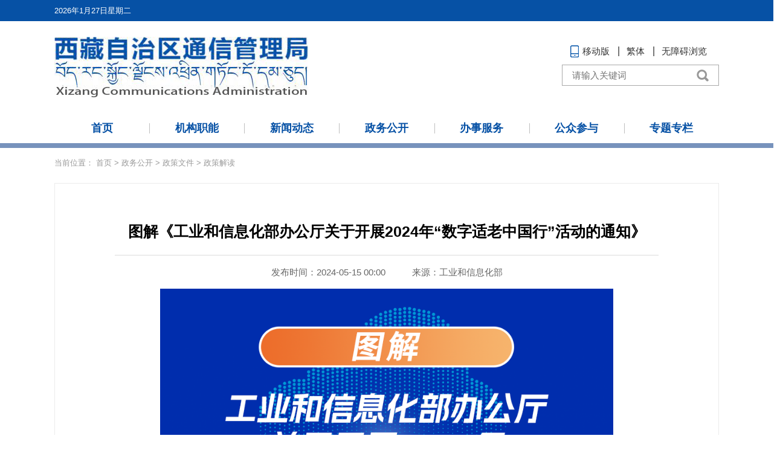

--- FILE ---
content_type: text/html; charset=utf-8
request_url: https://xzca.miit.gov.cn/zwgk/zcwj/zcjd/art/2024/art_ad0539b7b99b443d917f8f4e2d3e7081.html
body_size: 2420
content:
<!DOCTYPE html>
<html lang="zh">
<head>
  <meta charset="utf-8" />
  
  <meta http-equiv="X-UA-Compatible" content="IE=edge,chrome=1" />
  <meta name="viewport" content="width=device-width, initial-scale=1, maximum-scale=1" />
  <meta content="yes" name="apple-mobile-web-app-capable" />
  <meta content="yes" name="apple-touch-fullscreen" />
  <meta content="telephone=no" name="format-detection" />
  <meta content="email=no" name="format-detection" />
  <meta content="black" name="apple-mobile-web-app-status-bar-style" />
  <META HTTP-EQUIV="pragma" CONTENT="no-cache" />
  <META HTTP-EQUIV="Cache-Control" CONTENT="no-store, must-revalidate" />
<script src="/cms_files/default/script/jslib/jquery.js"></script>
 <script src="/cms_files/default/script/jslib/jquery.cookie.js"></script>
 <script src="/cms_files/default/script/layui/layui.all.js"></script>
 <script src="/cms_files/default/script/layui/layer/layer.js"></script>
 <script src="/script/webglobal.js"></script>
 <script src="/plugins/libs/require.js"></script>
 <script src="/plugins/libs/load.js"></script>
 <script src="/script/webgray.js"></script>
 <link rel="stylesheet" href="/cms_files/default/css/article.css" />
<link rel="stylesheet" href="/cms_files/default/css/iconfont.css" />
<link rel="stylesheet" href="/cms_files/default/script/layui/css/layui.css" />
<title>图解《工业和信息化部办公厅关于开展2024年“数字适老中国行”活动的通知》</title>
<meta name="SiteName" content="西藏自治区通信管理局">
<meta name="SiteDomain" content="xzca.miit.gov.cn">
<meta name="ColumnName" content="政策解读">
<meta name="ArticleTitle" content="图解《工业和信息化部办公厅关于开展2024年“数字适老中国行”活动的通知》">
<meta name="PubDate" content="2024-06-12 11:45">
<meta name="ContentSource" content="工业和信息化部">
<meta name="Keywords" content="">
<meta name="Author" content="">
<meta name="Description" content="">
<meta name="Url" content="/zwgk/zcwj/zcjd/art/2024/art_ad0539b7b99b443d917f8f4e2d3e7081.html">
<meta name="SiteIDCode" content="bm07260001">
<meta name="MakeTime" content="2025-09-16 02:36:08">

<meta id="pagetype" content="1">
</meta></meta></meta></meta></meta></meta></meta></meta></meta></meta></meta></meta></meta></head>

<body id="page_type" alt="文章页">
<script src="/cms_files/webxzca/tplobject/xzcatx/f7381aeab0b8408f8490ec92b24ab8b5/images/flexible_css.js"></script>
<link href="/cms_files/webxzca/tplobject/xzcatx/f7381aeab0b8408f8490ec92b24ab8b5/images/article.css" type="text/css" rel="stylesheet" />
<script src="/cms_files/webxzca/tplobject/xzcatx/f7381aeab0b8408f8490ec92b24ab8b5/images/flexible.js"></script>
<script src="/cms_files/webxzca/tplobject/xzcatx/f7381aeab0b8408f8490ec92b24ab8b5/images/big5.js"></script>
<script id="barrierfree" src="/cms_files/filemanager/accessiblereading/load.js"></script>
<script src="/cms_files/filemanager/script/20205/bd18a3a4457044c3bfa030f1ec0b2db6.js" type="text/javascript" charset="utf-8"></script><div class="location">
<table cellspacing="0" cellpadding="0" border="0">  <tr>
    <td>
      当前位置：
      <a href="/index.html">首页</a> >
      <a href="/zwgk/index.html">政务公开</a> >
      <a href="/zwgk/zcwj/index.html">政策文件</a> >
      <a href="/zwgk/zcwj/zcjd/index.html">政策解读</a>
    </td>
  </tr>
</table></div>

<div class="main">
  <div id="article" class="article" ergodic="article">
<!--标题引题及副标题--><div class="article_hd">
  
  <h1>图解《工业和信息化部办公厅关于开展2024年“数字适老中国行”活动的通知》</h1>
  
</div>

<!--时间来源字体大小及分享-->
<div class="article_td">
  <div class="article_td_l">
    <span>发布时间：2024-05-15 00:00</span>
    <span>来源：<font class="wzy_source">工业和信息化部</font></span>
  </div>
</div>

<!--文章正文-->
<div class="article_bd">
  <div class="pages_content">
    <p><img src="/cms_files/filemanager/1226211233/picture/20244/e893f0642f3744478f2d749482fa765f.png" style="padding: 0px; box-sizing: content-box; vertical-align: top; border: none; list-style: none; font-family: SimSun; max-width: 750px; color: rgb(7, 7, 7); text-align: center; text-wrap: wrap; display: block !important; margin: 0px auto !important; outline: none !important; line-height: 1.8 !important;" /></p>
  </div>
</div>  
    <!--二维码-->
    <div id="ewmzs"></div>
    <!--分享及打印关闭-->
    <div class="article_fd">
      <div class="article_fd_l">
        <!--分享代码开始-->
        <div id="shareSc"></div>
        <!--分享代码结束-->
      </div>
      <div class="article_fd_r">
        <a href="javascript:window.scrollTo(0,0);">【返回顶部】</a>
        <a href="javascript:window.opener=null;window.open('','_self');window.close();">【关闭窗口】</a>
        <a href="javascript:window.print()">【打印本页】</a>
      </div>
    </div>
<script>
var authorizedReadUnitId = "5af29cd808bf4c27b298d53db284adc3";
</script><script id="5af29cd808bf4c27b298d53db284adc3" src="/cms_files/default/script/AuthorizedRead/unitbuild.js?v=3.1.3-GXB" webId="0358b2276d1244a2819faf77e9ad0867" parseType="build" url="/api-gateway/jpaas-publish-server/front/page/build/unit" queryData="{&quot;parseType&quot;:&quot;build&quot;,&quot;webId&quot;:&quot;0358b2276d1244a2819faf77e9ad0867&quot;,&quot;tplSetId&quot;:&quot;f505dff03d5d4cf295dcbc8ef0a55e6d&quot;,&quot;pageType&quot;:&quot;article&quot;,&quot;tagId&quot;:&quot;相关信息&quot;,&quot;editType&quot;:&quot;null&quot;,&quot;pageId&quot;:&quot;ad0539b7b99b443d917f8f4e2d3e7081&quot;}"></script>
  </div>
  
</div>
<script src="/cms_files/filemanager/script/20205/54926fa9a08b4f5ca0a89795f61b6093.js" type="text/javascript" charset="utf-8"></script>
<script src="/cms_files/webxzca/tplobject/xzcatx/f7381aeab0b8408f8490ec92b24ab8b5/images/article.js"></script>
<script src="/cms_files/webxzca/tplobject/xzcatx/f7381aeab0b8408f8490ec92b24ab8b5/images/sharesc.js"></script>
<script src="/cms_files/default/script/juba/jubascript.js?v=3.1.3-GXB"></script>
 </body>
</html>

--- FILE ---
content_type: text/html; charset=utf-8
request_url: https://wap.miit.gov.cn/jubac/sync/detailcollect.do
body_size: 5206
content:
var juba_domain={'domain':'xzca.miit.gov.cn','webid':'22'};vcdomain = 'https://ythxxfb.miit.gov.cn/jubac/sync/getUserInfo.do';
(function() {
    var vc_path = vcdomain;
    var D = top.document,
    L = D.location,
    R = D.referrer,
    W = window,
    E = encodeURIComponent;
    var iscookie = navigator.cookieEnabled ? "1": "0";
    var timestamp = Date.parse(new Date());
    var l_time = "0";
    var old_time = "0";
    var lastdays = "-1";
    var userAgent = navigator.userAgent;
    var VC = {
        client: {},
        getUser: function() {
            var userdata = getCookie("_jubacdata");
            if (userdata != null && userdata != "") {
                this.client.userdata = userdata
            }
        },
        getMeta: function() {
            var artid = "";
            var artid1 = document.getElementById("artid");
            if (artid1 != null) {
                artid = artid1.content
            }
            var colid = "";
            var colid1 = document.getElementById("colid");
            if (colid1 != null) {
                colid = colid1.content
            }
            var itemid = "";
            var themeid = "";
            var themename = "";
            var deptid = "";
            var itemname = "";
            var deptname = "";
            var itemname1 = document.getElementById("itemname");
            if (itemname1 != null) {
                itemname = itemname1.name;
                themename = itemname1.content
            }
            var deptname1 = document.getElementById("deptname");
            if (deptname1 != null) {
                deptname = deptname1.content
            }
            this.client.artid = artid;
            this.client.colid = colid;
            this.client.itemid = itemid;
            this.client.itemname = itemname;
            this.client.themeid = themeid;
            this.client.themename = themename;
            this.client.deptid = deptid;
            this.client.deptname = deptname
        },
        getRnd: function() {
            this.client.rnd = Math.round(Math.random() * 4000000000)
        },
        getCookid: function() {
            var uv = "";
            visitortype = "1";
            var date = new Date();
            var year = date.getFullYear();
            var month = date.getMonth() + 1;
            var strDate = date.getDate();
            if (month < 10) {
                month = "0" + month
            }
            if (strDate < 10) {
                strDate = "0" + strDate
            }
            var currentDate = "" + year + month + strDate;
            if (iscookie == 0) {
                uv = 0;
                visitortype = "2"
            } else {
                if (W.localStorage) {
                    uv = eval(localStorage.getItem("juba_cookid"));
                    if (uv == null) {
                        var rand1 = parseInt(Math.random() * 4000000000);
                        var rand2 = parseInt(Math.random() * 4000000000);
                        uv = eval(String(rand1) + String(rand2));
                        visitortype = "0";
                        localStorage.setItem("" + uv + currentDate, uv)
                    } else {
                        var todaycookie = localStorage.getItem("" + uv + currentDate);
                        if (todaycookie != null) {
                            visitortype = "0"
                        }
                        var lastt = localStorage.getItem("lasttime" + uv);
                        if (lastt == null) {
                            lastdays = 0
                        } else {
                            lastdays = eval(currentDate) - eval(lastt)
                        }
                    }
                    localStorage.setItem("lasttime" + uv, currentDate);
                    localStorage.setItem("juba_cookid", uv)
                }
            }
            this.client.cookid = uv;
            this.client.visitortype = visitortype;
            this.client.lastdays = lastdays
        },
        getSessionid: function() {
            var session = "";
            var sessiontype = "1";
            if (iscookie == 0) {
                session = 0;
                var sessiontype = "2"
            } else {
                if (W.sessionStorage) {
                    session = eval(sessionStorage.getItem("juba_sessionid"));
                    if (session == null) {
                        var rand1 = parseInt(Math.random() * 4000000000);
                        var rand2 = parseInt(Math.random() * 4000000000);
                        session = eval(String(rand1) + String(rand2));
                        sessiontype = "0"
                    } else {
                        old_time = eval(sessionStorage.getItem("timestamp"));
                        if (old_time != null) {
                            l_time = timestamp - old_time
                        }
                    }
                    sessionStorage.setItem("timestamp", timestamp);
                    sessionStorage.setItem("juba_sessionid", session)
                }
            }
            this.client.l_time = l_time / 1000;
            this.client.old_time = timestampToTime(old_time);
            this.client.sessionid = session;
            this.client.sessiontype = sessiontype
        },
        getUrl: function() {
            var visiturl = L.href ? E(L.href) : "";
            var jubacurl = D.getElementsByTagName("meta")["server"];
            if (jubacurl != null) {
                this.client.url = jubacurl.content
            } else {
                this.client.url = visiturl
            }
        },
        getTitle: function() {
            var title = D.title;
            title = encodeURI(title);
            var jubactitle = D.getElementsByTagName("meta")["ArticleTitle"];
            if (jubactitle != null) {
                title = jubactitle.content
            }
            this.client.title = title
        },
        getUrltype: function() {
            var urltype = typeof(juba_uuid) == "undefined" ? "": juba_uuid;
            if (urltype == null || urltype == "" || typeof(urltype) == "undefined") {
                var pagetypeid = D.getElementsByTagName("meta")["pagetype"];
                if (pagetypeid != null) {
                    urltype = pagetypeid.content == 3 ? 0 : pagetypeid.content
                } else {
                    urltype = geturltype()
                }
            }
            this.client.urltype = urltype
        },
        getPubdate: function(){
        	var pubdateid = D.getElementsByTagName("meta")["PubDate"];
        	if(pubdateid!=null){
        		pubdate = pubdateid.content;
        	}else{
        		pubdate = "";
        	}
        	this.client.pubdate = pubdate
        },
        getContentsource: function(){
        	var source = D.getElementsByTagName("meta")["ContentSource"];
        	if(source!=null){
        		contentsource = source.content
        	}else{
        		contentsource = "";
        	}
        	this.client.contentsource = contentsource
        },
        getHostname: function() {
            this.client.hostname = L.hostname
        },
        getRef: function() {
            this.client.ref = R ? E(R) : ""
        },
        getartcount: function() {
            var ispagecount = document.getElementById("artcount");
            if (ispagecount) {
                this.client.ispagecount = 1
            }
        },
        getBrowserType: function() {
            var isOpera = userAgent.indexOf("Opera") > -1;
            var isIE = userAgent.indexOf("compatible") > -1 && userAgent.indexOf("MSIE") > -1 && !isOpera;
            var isIE11 = userAgent.indexOf("rv") > -1 && !isOpera;
            var isEdge = userAgent.indexOf("Windows NT 6.1; Trident/7.0;") > -1 && !isIE;
            var isFF = userAgent.indexOf("Firefox") > -1;
            var isSafari = userAgent.indexOf("Safari") > -1 && userAgent.indexOf("Chrome") == -1;
            var isChrome = userAgent.indexOf("Chrome") > -1 && userAgent.indexOf("Safari") > -1;
            var isUC = userAgent.indexOf("UCBrowser") > -1;
            var isQQ = userAgent.indexOf("QQBrowser") > -1;
            if (isIE) {
                var reIE = new RegExp("MSIE (\\d+\\.\\d+);");
                reIE.test(userAgent);
                var fIEVersion = parseFloat(RegExp["$1"]);
                if (fIEVersion == 7) {
                    this.client.browser = "IE7"
                } else {
                    if (fIEVersion == 8) {
                        this.client.browser = "IE8"
                    } else {
                        if (fIEVersion == 9) {
                            this.client.browser = "IE9"
                        } else {
                            if (fIEVersion == 10) {
                                this.client.browser = "IE10"
                            } else {
                                this.client.browser = "IE7以下版本"
                            }
                        }
                    }
                }
            } else {
                if (isIE11) {
                    this.client.browser = "IE11"
                } else {
                    if (isSafari) {
                        this.client.browser = "Safari"
                    } else {
                        if (isChrome) {
                            this.client.browser = "Chrome"
                        } else {
                            if (isFF) {
                                this.client.browser = "Firefox"
                            } else {
                                if (isOpera) {
                                    this.client.browser = "Opera"
                                } else {
                                    if (isEdge) {
                                        this.client.browser = "Edge"
                                    } else {
                                        if (isUC) {
                                            this.client.browser = "UC浏览器"
                                        } else {
                                            if (isQQ) {
                                                this.client.browser = "QQ浏览器"
                                            } else {
                                                this.client.browser = "其它浏览器"
                                            }
                                        }
                                    }
                                }
                            }
                        }
                    }
                }
            }
        },
        getClientOs: function() {
            var name = "unknown";
            if (userAgent.indexOf("Android") != -1) {
                name = "Android"
            } else {
                if (userAgent.indexOf("iPhone") != -1) {
                    name = "iPhone"
                } else {
                    if (userAgent.indexOf("SymbianOS") != -1) {
                        name = "SymbianOS"
                    } else {
                        if (userAgent.indexOf("Windows Phone") != -1) {
                            name = "Windows Phone"
                        } else {
                            if (userAgent.indexOf("iPad") != -1) {
                                name = "iPad"
                            } else {
                                if (userAgent.indexOf("iPod") != -1) {
                                    name = "iPod"
                                }
                            }
                        }
                    }
                }
            }
            if (name != "unknown") {
                this.client.os = name;
                this.client.terminal = "app";
                return
            }
            if (userAgent.indexOf("Windows NT 10.0") != -1) {
                name = "Windows 10"
            } else {
                if (userAgent.indexOf("Windows NT 6.2") != -1) {
                    name = "Windows 8"
                } else {
                    if (userAgent.indexOf("Windows NT 6.1") != -1) {
                        name = "Windows 7"
                    } else {
                        if (userAgent.indexOf("Windows NT 6.0") != -1) {
                            name = "Windows Vista"
                        } else {
                            if (userAgent.indexOf("Windows NT 5.1") != -1) {
                                name = "Windows XP"
                            } else {
                                if (userAgent.indexOf("Windows NT 5.0") != -1) {
                                    name = "Windows 2000"
                                } else {
                                    if (userAgent.indexOf("Mac") != -1) {
                                        name = "Mac/iOS"
                                    } else {
                                        if (userAgent.indexOf("X11") != -1) {
                                            name = "UNIX"
                                        } else {
                                            if (userAgent.indexOf("Linux") != -1) {
                                                name = "Linux"
                                            }
                                        }
                                    }
                                }
                            }
                        }
                    }
                }
            }
            this.client.os = name;
            this.client.terminal = "pc"
        },
        getCookieEnabled: function() {
            this.client.cookie = navigator.cookieEnabled ? "1": "0"
        },
        getJavaEnabled: function() {
            this.client.java = navigator.javaEnabled ? "1": "0"
        },
        getResolution: function() {
            this.client.resolution = W.screen.width + "x" + W.screen.height
        },
        getColorDepth: function() {
            this.client.color = W.screen ? W.screen.colorDepth + "-bit": ""
        },
        getFlash: function() {
            if (navigator.plugins && typeof navigator.plugins["Shockwave Flash"] == "object") {
                var a = navigator.plugins["Shockwave Flash"].description;
                if (a && (!navigator.mimeTypes || !navigator.mimeTypes["application/x-shockwave-flash"] || navigator.mimeTypes["application/x-shockwave-flash"].enabledPlugin)) {
                    this.client.flash = a.replace(/^.*\s+(\S+)\s+\S+$/, "$1")
                }
            } else {
                if (W.ActiveXObject) {
                    try {
                        if (a = new ActiveXObject("ShockwaveFlash.ShockwaveFlash")) { (version = a.GetVariable("$version")) && (this.client.flash = version.replace(/^.*\s+(\d+),(\d+).*$/, "$1.$2"))
                        }
                    } catch(b) {}
                }
            }
        },
        getLanguage: function() {
            var a = navigator;
            this.client.lan = (a.systemLanguage ? a.systemLanguage: a.browserLanguage ? a.browserLanguage: a.language ? a.language: a.userLanguage ? a.userLanguage: "-").toLowerCase()
        },
        getEngine: function() {
            var r = R.toLowerCase();
            var aSites = new Array("google.", "baidu.", "soso.", "so.", "360.", "yahoo.", "youdao.", "sogou.", "gougou.", "bing.", "jike.", "taobao.", "soku.", "easou.", "uc.", "sm.", "chinaso.", "jrobot");
            var b = "";
            for (ji in aSites) {
                if (r.indexOf(aSites[ji]) > 0) {
                    b = aSites[ji];
                    if (b == "google.") {
                        b = "Google"
                    } else {
                        if (b == "baidu.") {
                            b = "百度"
                        } else {
                            if (b == "soso.") {
                                b = "搜搜"
                            } else {
                                if (b == "360." || b == "so.") {
                                    b = "360搜索"
                                } else {
                                    if (b == "yahoo.") {
                                        b = "雅虎"
                                    } else {
                                        if (b == "youdao.") {
                                            b = "有道"
                                        } else {
                                            if (b == "sogou.") {
                                                b = "搜狗"
                                            } else {
                                                if (b == "gougou.") {
                                                    b = "狗狗搜索"
                                                } else {
                                                    if (b == "bing.") {
                                                        b = "Bing"
                                                    } else {
                                                        if (b == "jike.") {
                                                            b = "即刻搜索"
                                                        } else {
                                                            if (b == "taobao.") {
                                                                b = "淘宝搜索"
                                                            } else {
                                                                if (b == "soku.") {
                                                                    b = "搜酷"
                                                                } else {
                                                                    if (b == "easou.") {
                                                                        b = "宜搜"
                                                                    } else {
                                                                        if (b == "uc.") {
                                                                            b = "UC搜索"
                                                                        } else {
                                                                            if (b == "sm.") {
                                                                                b = "神马搜索"
                                                                            } else {
                                                                                if (b == "chinaso.") {
                                                                                    b = "中国搜索"
                                                                                } else {
                                                                                    if (b == "jrobot") {
                                                                                        b = "jrobot"
                                                                                    }
                                                                                }
                                                                            }
                                                                        }
                                                                    }
                                                                }
                                                            }
                                                        }
                                                    }
                                                }
                                            }
                                        }
                                    }
                                }
                            }
                        }
                    }
                    this.client.engine = b;
                    return
                }
            }
            this.client.engine = b;
            return
        },
        getKeyword: function() {
            var dq = getDomainQuery(R);
            var q = "&q";
            eval("grep=/" + q + "=.*&/i;");
            str = dq[1].match(grep);
            if (str == null) {
                keyword = null
            } else {
                keyword = str.toString().split("=")[1].split("&")[0];
                keyword = decodeURIComponent(keyword)
            }
            this.client.keyword = keyword;
            return keyword
        },
        postData: function() {
            var param = [];
            for (var ji in this.client) {
                var h = E(this.client[ji]);
                if (h) {
                    param.push(ji + "=" + h)
                }
            }
            var head = D.getElementsByTagName("head")[0];
            var script = D.createElement("script");
            script.type = "text/javascript";
            script.src = vc_path + "?" + param.join("&") + "&num=" + Math.random() + "&callback=handleResponse";
            head.appendChild(script)
        },
        unique: function() {
            var time = (new Date()).getTime() + "-",
            j = 0;
            return function() {
                return time + (j++)
            }
        },
        sameDomaina: function(a, b) {
            b = eval(b);
            var webid = b["webid"];
            if (webid != null) {
                this.client.webid = webid;
                this.client.hostname = b["domain"];
                return true
            } else {
                return false
            }
        },
        init: function() {
            if (this.sameDomaina(L.host, juba_domain)) {
                this.getCookid();
                this.getSessionid();
                this.getUrl();
                this.getTitle();
                this.getUrltype();
                this.getPubdate();
                this.getContentsource();
                this.getMeta();
                this.getUser();
                this.getRef();
                this.getBrowserType();
                this.getClientOs();
                this.getCookieEnabled();
                this.getJavaEnabled();
                this.getResolution();
                this.getColorDepth();
                this.getFlash();
                this.getLanguage();
                this.getEngine();
                this.getKeyword();
                this.getartcount();
                this.postData()
            } else {
                console.log("----")
            }
        }
    };
    VC.init()
})();
function getDomainQuery(url) {
    var d = [];
    var st = url.indexOf("//", 1);
    var _domain = url.substring(st + 1, url.length);
    var et = _domain.indexOf("/", 1);
    d.push(_domain.substring(1, et));
    d.push(_domain.substring(et + 1, url.length));
    return d
}
function handleResponse(visitcount) {
    var art = document.getElementById("artcount");
    if (art != null) {
        art.innerHTML = visitcount
    }
}
function ajax_method(url, method) {
    var ajax = new XMLHttpRequest();
    ajax.open(method, url);
    ajax.send();
    ajax.onreadystatechange = function() {
        if (ajax.readyState == 4 && ajax.status == 200) {
            var art = document.getElementById("artcount");
            if (art == null) {
                return
            } else {
                art.innerHTML = ajax.responseText
            }
        }
    }
}
function ajax_detail(url, method) {
    var ajax = new XMLHttpRequest();
    ajax.open(method, url);
    ajax.send()
}
function timestampToTime(timestamp) {
    if (timestamp == null) {
        return ""
    }
    var date = new Date(timestamp);
    var Y = date.getFullYear() + "-";
    var M = (date.getMonth() + 1 < 10 ? "0" + (date.getMonth() + 1) : date.getMonth() + 1) + "-";
    var D = (date.getDate() < 10 ? "0" + date.getDate() : date.getDate()) + " ";
    var h = (date.getHours() < 10 ? "0" + date.getHours() : date.getHours()) + ":";
    var m = (date.getMinutes() < 10 ? "0" + date.getMinutes() : date.getMinutes()) + ":";
    var s = date.getSeconds() < 10 ? "0" + date.getSeconds() : date.getSeconds();
    return Y + M + D + h + m + s
}
function getCookie(name) {
    var strcookie = document.cookie;
    var arrcookie = strcookie.split("; ");
    for (var ji = 0; ji < arrcookie.length; ji++) {
        var arr = arrcookie[ji].split("=");
        if (arr[0] == name) {
            return arr[1]
        }
    }
    return ""
}
function geturltype() {
    var type = -1;
    var url = top.document.location.toString();
    url = url.split("/").slice(3)[0];
    if (url != null && url != "") {
        if (url == "art") {
            type = 1
        } else {
            if (url == "col") {
                type = 2
            } else {
                if (url == "index.html") {
                    type = 0
                }
            }
        }
    } else {
        type = 0
    }
    return type
};

--- FILE ---
content_type: text/css
request_url: https://xzca.miit.gov.cn/cms_files/webxzca/tplobject/xzcatx/f7381aeab0b8408f8490ec92b24ab8b5/images/article.css
body_size: 2044
content:
@charset "utf-8";
/* CSS Document */
/*__________PC css样式__________*/
* {
  margin: 0;
  padding: 0;
  border: none;
  list-style: none;
  text-decoration: none;
  outline: none;
  font-family: 'Microsoft Yahei', "微软雅黑", "宋体", "Arial";
  font-style: normal
}

a:focus{outline:none;}

body a {
  text-decoration: none;
}

html, body {
  background: #FFFFFF !important
}

.location {
  max-width: 1100px;
  height: 58px;
  margin: 0 auto;
  line-height: 50px;
}

.location a, .location table td {
  font-size: 13px;
  color: #999999 !important;
}

.main {
  width: 1100px;
  margin: 0 auto;
  border: #ebebeb 1px solid;
  margin-bottom: 40px;
  box-sizing: border-box
}

.article {
  padding: 30px 9% 70px 9%;
}

.article::after {
  content: "";
  clear: both;
}

.article .article_hd {
  width: 100%;
  padding: 26px 0 15px 0;
  color: #000;
}

#ewmzs {
  float:none!important;
}

#div_div {
  width: 100%;
  text-align: center;
}

#qr_container {
  font-family: '宋体' !important;
  width: 100%;
  text-align: center;
  color: #b5b5b5;
  font-size: 16px !important;
  line-height: 1.8 !important;
}

#div_div * {
  vertical-align: top;
  display: inline-block;
}


.article .article_hd h2 {
  text-align: center;
  line-height: 1.5;
  font-size: 20px;
  font-weight: normal;
  padding: 5px 0;
}

.article .article_hd h1 {
  text-align: center;
  line-height: 1.5;
  font-size: 25px;
  font-weight: 600;
  padding: 5px 0;
}

.article .article_td {
  width: 100%;
  line-height: 1;
  font-size: 15px;
  color: #666;
  position: relative;
  border-top: 1px #dcdcdc solid;
  text-align: center;
  padding: 20px 0;
}

.article .article_td span {
  padding: 0 20px;
}

.article .article_bd {
  width: 100%;
  font-family: "SimSun";
  text-align: justify;
  font-size: 16px;
  line-height: 1.875;
}

.article .pages_content {
  padding-bottom: 40px;
}

.article .pages_content * {
  font-family: "宋体" !important;
  line-height: 1.8 !important;
  font-size: 16px !important;
}

.article .pages_content table {
  max-width: 750px !important;
  margin: 0 auto !important;
}

.article .pages_content img {
  max-width: 750px !important;
  height: auto !important;
  margin: 0 auto !important;
}

.article .pages_content > p {
  margin-bottom: 16px;
  text-indent: 2em!important;
}

.article .pages_content a:hover {
  color: #333333 !important;
}

.article .article_fd {
  box-sizing: border-box;
  width: 100%;
  height: 45px;
  background: #f1f1f1;
  line-height: 45px;
  padding: 0 25px;
}

.article .article_fd_l {
  float: left;
}

.mainShareDiv_24 > span {
  float: left;
}

#gwdshare {
  position: relative;
  top: 11px;
  float: left;
}

.mainShareDiv_24 a {
  width: 24px;
  height: 24px;
  float: left;
  margin-left: 10px;
  display: inline-block;
  padding: 0 !important;
  background-image: url(share.png) !important;
  background-repeat: no-repeat !important;
}

.mainShareDiv_24 a.gwds_weixin {
  background-position: 0 -76px !important;
  margin-left: 5px;
}

.article .article_fd a {
  color: #333;
  float: left;
}

.mainShareDiv_24 a.gwds_tsina {
  background-position: 0 -38px !important;
}

.mainShareDiv_24 span.gwds_more {
  position: relative;
  top: -5px;
  background-position: 0 -114px !important;
  margin-left: 9px;
  background-image: url(share.png) !important;
  background-repeat: no-repeat !important;
  width: 24px;
  height: 24px;
  display: inline-block;
}

.article .article_fd_r {
  float: right;
  font-size: 15px;
}

.article .article_fd a {
  color: #333;
  float: left;
}

.mainShareDiv_24 {
  background: none !important;
}


.article_related {
  width: 100%;
  margin-top: 32px;
  font-size: 16px;
  line-height: 2;
  font-family: "Microsoft YaHei";
}

.article_related_t {
  width: 100%;
  position: relative;
  border-bottom: 1px dashed #dcdcdc;
  padding-bottom: 8px;
  font-weight: bold;
}

.article_related_t span {
  position: relative;
  z-index: 2;
  padding-right: 30px;
  background: #fff;
  display: inline-block;
  color: #333333;
}

.article_related_b {
  width: 100%;
  margin-top: 10px;
}

.article_related_b ul {
  width: 100%;
}

.article_related_b ul li {
  width: 100%;
  position: relative;
  overflow: hidden;
}

.article_related_b ul li span {
  float: right;
  color: #999;
  padding-left: 15px;
}

.article_related_b ul li a {
  color: #333;
  display: block;
  text-overflow: ellipsis;
  white-space: nowrap;
  overflow: hidden;
}

/*本css为移动端css样式，基于flexble插件；换算比例为75px=1rem*/

@media screen and (max-width: 1100px) and (min-width: 850px) {
  
  .location, .main {
    width: 100%;
  }
  
  .location {
    padding: 0 20px;
    box-sizing: border-box;
  }
  
  
  
}


@media screen and (max-width: 849px) {
  html, body {
    min-width: auto;
    overflow-x: hidden
  }
  
  .location {
    width: 100%;
    height: 50px;
    box-sizing: border-box;
    padding: 0 10px;
    line-height: 50px;
    overflow-x: scroll;
  }
  
  .location a, .location table td {
    font-size: 13px;
    white-space: nowrap;
  }
  
  .location table td {
    padding-right: 10px;
  }
  
  .main {
    width: 100vw;
    box-sizing: border-box;
    margin-bottom: 20px;
    padding: 0 10px 25px;
    display: block;
    position: relative;
    min-height: unset!important;
  }
  
  .article {
    padding: 0
  }
  
  .article .article_hd {
    padding-top: 15px;
  }
  
  .article .article_hd h1 {
    font-size: 24px;
  }
  
  .article .article_hd h2 {
  }
  
  .article .article_td span {
    font-size: 14px;
    line-height: 1.5;
    display: block
  }
  
  
  
  .article .pages_content {
    font-size: 16px;
    padding-bottom: 0;
  }
  
  .article .pages_content p {
    font-size: 16px;
    margin-bottom: 16px;
  }
  
  .article .pages_content img {
    max-width: 100% !important;
    display: block !important;
    margin: 0 auto !important;
  }
  
  .article .pages_content table {
    width: 100% !important;
  }
  
  .main table td.title {
    font-size: 21px;
  }
  
  .article .article_fd {
    box-sizing: border-box;
    height: auto;
    display: none
  }
  
  .article .article_fd_l, .article .article_fd_r {
    float: none;
    overflow: hidden
  }
  
  .mainShareDiv_24 {
    height: auto
  }
  
  .mainShareDiv_24 > span {
    font-size: 16px
  }
  
  #gwdshare {
    position: static;
    height: 26px;
    margin-top: 11px;
  }
  
  .mainShareDiv_24 a, .mainShareDiv_24 span.gwds_more {
    width: 26px;
    height: 26px;
    background-size: 26px;
  }
  
  .mainShareDiv_24 a.gwds_weixin {
    background-position: 0 81px !important;
  }
  
  .article .article_fd a {
    font-size: 15px;
  }
  
  .mainShareDiv_24 a.gwds_tsina {
    background-position: 0 -40px !important;
  }
  
  .mainShareDiv_24 span.gwds_more {
    background-position: 0 -120px !important;
    display: block;
    float: left
  }
  
  .article .article_fd {
    line-height: 48px;
  }
  
  .main table.timesource tr td {
    font-size: 14px;
    color: #666666
  }
  
  .articlebtm {
    display: none
  }
  
  .share, .mainShareDiv_24 {
    overflow: hidden
  }
  
  #gwdshare a, #gwdshare_s a, #gwdshare_pop a {
    display: block;
    float: left
  }
  
  #zoom p, #zoom span {
    font-size: 16px !important
  }
  
  .article_bd p, .article_bd span {
    font-size: 16px !important
  }
  
  .article_bd img, .article img {
    display: block;
    max-width: 100%;
    margin: 0 auto
  }
  
  #ewmzs {
    display: none;
  }
  
}




--- FILE ---
content_type: application/javascript; charset=utf-8
request_url: https://xzca.miit.gov.cn/plugins/advertise/js/adv/bayWindow.js
body_size: 2917
content:
define(function(require, factory) {
  return {
    handler: function (advJsonData) {
      // loadBayWindows(advJsonData);
      if (getQueryString('isPreview')) { // 判断是否是预览
        loadBayWindows(advJsonData);
      } else { // 不是预览
        
        if (advJsonData.publishType === 'timingPublish') { // 定时发布
          var timestamp = (new Date()).valueOf(); // 获取当前时间戳
          if (timestamp >= advJsonData.publishTime) {
            loadBayWindows(advJsonData);
          }
        } else if (advJsonData.publishType === 'immediatePublish') { // 立即发布
          loadBayWindows(advJsonData);
        } else if (advJsonData.publishType === 'saveDraft') { // 存为草稿
        }
      }
    }
  }
});
console.log('欢迎回来')
var ejectWindowId;
// 加载飘窗公告
function loadBayWindows (advJsonData) {
  ejectWindowId = advJsonData.iid;
  var styleStr = 'word-wrap: break-word; word-break: normal;cursor:pointer;position: relative; word-break: brak-all;'
  var containerStr = '<div class="adv-container" id="'+ejectWindowId+'" style="'+styleStr+'"><div class="head-close" style="position: absolute; top:5px; right: 5px;padding: 0px; cursor: pointer; color: #eee"><span>x</span></div></div>';
  $('body').append(containerStr);
  $('#'+ejectWindowId).append(advJsonData.advertiseContent);
  setStyle(advJsonData);
  if (advJsonData.displayDuration !== 'noreStriction') {
    setTimeout(function () {
      $('#'+ejectWindowId).hide()
    }, advJsonData.displayDuration*1000)
  }
  $('#'+ejectWindowId).autoMove({angle:-Math.PI/4, speed:100});
};

// 设置样式
function setStyle (advJsonData) {
  var width = advJsonData.advertiseWidth+'px'; // 宽度
  var height = advJsonData.advertiseLength+'px'; // 高度
  var paddingTopAndBotton = advJsonData.bgTopLowerMargin+'px'; // 上下padding
  var paddingLeftAndRight = advJsonData.bgLeftRightMargin+'px'; // 左右padding
  var backgroundImg = advJsonData.backgroundImg; // 背景色或背景图
  if (advJsonData.backgroundImgType === 'monochromatic') { // 背景单色
    $('#'+ejectWindowId).css('background-color',backgroundImg);
  } else { // 背景图片
    $('#'+ejectWindowId).css('background-image', 'url('+backgroundImg+')');
  }
  var styleObj = {
    width: width,
    height: height,
    padding: paddingTopAndBotton+ ' ' + paddingLeftAndRight
  }
  $('#'+ejectWindowId).css(styleObj);
}
var mvtid = 0;

// 点击关闭
$('body').on('click', '.head-close span', function () {
  $(this).parent().parent().hide();
  clearTimeout(mvtid);
})

// 获取url参数
function getQueryString(name) {
  var reg = new RegExp('(^|&)' + name + '=([^&]*)(&|$)', 'i');
  var r = window.location.search.substr(1).match(reg);
  if (r != null) {
    return decodeURIComponent(r[2]);
  }
  return null;
}

// 浮窗js
!function($){
  /**
   * Description: jquery飘窗插件，可自适应浏览器宽高的变化
   * param: args={startL:default, startT:default, angle:-Math.PI/4, speed: 125}
   * 参数说名: startL飘窗初始时距离左边的距离, startT飘窗初始化距离顶部的距离, angle飘窗初始运动方向, speed运动速度(px/s)
   */
  $.fn.autoMove = function(args){
    //先定义一些工具函数判断边距
    function isTop(pos, w_w, w_h, d_w, d_h){//飘窗到达上边距
      return (pos.top<=0) ? true : false;
    }
    function isBottom(pos, w_w, w_h, d_w, d_h){//飘窗到达下边距
      return (pos.top>=(w_h-d_h)) ? true : false;
    }
    function isLeft(pos, w_w, w_h, d_w, d_h){//飘窗到达左边距
      return (pos.left<=0) ? true : false;
    }
    function isRight(pos, w_w, w_h, d_w, d_h){//飘窗到达右边距
      return (pos.left>=(w_w-d_w)) ? true : false;
    }
    var a = 0
    return this.each(function(){
      var w_w = parseInt($(window).width()),
          w_h = parseInt($(window).height()),
          d_w = parseInt($(this).width()),
          d_h = parseInt($(this).height()),
          d_l = (w_w-d_w)/2,
          d_t = (w_h-d_h)/2,
          max_l = w_w - d_w;
      max_t = w_h - d_h;
      //位置及参数的初始化
      var setobj = $.extend({startL:d_l, startT:d_t, angle:Math.PI/4, speed:100}, args);
      $(this).css({position: 'absolute', left: setobj['startL']+'px', top: setobj['startT']+'px'});
      var position = {left: setobj['startL'], top: setobj['startT']};//飘窗位置对象
      var that = $(this);
      var angle= setobj.angle;
      var time = 10;//控制飘窗运动效果，值越小越细腻
      var step = setobj.speed * (time/1000);//计算运动步长
      var decoration = {x:step*Math.cos(angle), y:step*Math.sin(angle)};//计算二维上的运动增量
      $(window).on('resize', function(){//窗口大小变动时重新设置运动相关参数
        w_w = parseInt($(window).width());
        w_h = parseInt($(window).height());
        max_l = w_w - d_w;
        max_t = w_h - d_h;
      });
      function move(){
        if(mvtid !== null){
          position.left += decoration.x;
          position.top  += decoration.y;
          if(isLeft(position, w_w, w_h, d_w, d_h)||isRight(position, w_w, w_h, d_w, d_h)){
            decoration.x = -1*decoration.x;
          }
          if(isRight(position, w_w, w_h, d_w, d_h)){
            if(a === 0){
              console.log(position.left,'左')
              setTimeout(()=>{
                a = 1
              },7000)
            }
            position.left = max_l;
          }
          if(isTop(position, w_w, w_h, d_w, d_h)||isBottom(position, w_w, w_h, d_w, d_h)){
            decoration.y = -1*decoration.y;
          }
          if(isBottom(position, w_w, w_h, d_w, d_h)){
           if(a === 0){
            setTimeout(()=>{
              a = 1
            },7000)
          }
            position.top = max_t;
          }
          //that.css({left:position.left, top:position.top});
          // mvtid === 0 时表示第一次执行，及hover触发停止后重新启动，重新定位动画开始位置，及position位置
          if(mvtid === 0){
            var left = $('#' + ejectWindowId).css('left').split('px')[0]
            var top = $('#' + ejectWindowId).css('top').split('px')[0]
            position.left = parseInt(left)
            position.top = parseInt(top)
            that.animate({left:$('#' + ejectWindowId).css('left'), top:$('#' + ejectWindowId).css('top')}, time);//改用jquery动画函数使其更加平滑
          }else{
            // 动画进行中
            that.animate({left:position.left, top:position.top}, time);//改用jquery动画函数使其更加平滑
          }
          mvtid = setTimeout(move, time);//递归调用，使飘窗连续运动
        }
      }
      move();//触发动作
      $('#' + ejectWindowId).on('mouseenter', function(){
        // 清空定时器并赋值为null,防止为清除动画继续执行
        clearTimeout(mvtid)
        mvtid = null
        // 强制停止正在进行的动画
        $('#' + ejectWindowId).stop(true,false)
      });
      //添加鼠标事件
    $('#' + ejectWindowId).on('mouseleave', function(){
        // 鼠标离开时mvtid赋值为0，触发move事件动画初始化
        if(!mvtid){
          mvtid = 0
          setTimeout(()=>{
            move()
          },10)
        }
      });
    });
  }; //end plugin definition
}(jQuery);






--- FILE ---
content_type: application/javascript; charset=utf-8
request_url: https://xzca.miit.gov.cn/cms_files/webxzca/tplobject/xzcatx/f7381aeab0b8408f8490ec92b24ab8b5/images/big5.js
body_size: 16788
content:
/**
 * Created by Administrator on 2017/8/7 0007.
 */

jQuery(function ($) {
  $("#gblink").live('click',function () {
    $.cookie('jQuery_client_language', null, {path: "/"});
    // location.href = location.href;
    location.reload();

  });
  $("#big5link").live('click',function () {
    $.cookie('jQuery_client_language', "big5", {path: "/"});
    jQuery("body").gb2big5();
    // location.href = location.href;
    location.reload();

  });
  var $language = $.cookie('jQuery_client_language');
  if ($language && $language == "big5") {

    $("body").gb2big5();
    document.title = jtf(document.title);
    $("#big5link").html("簡體")
    $("#big5link").attr("id","gblink")
  }else {
    $("#gblink").html("繁体")
    $("#gblink").attr("id","big5link")
  }
});
(function (C) {
  var B = {
    "万": "萬",
    "与": "與",
    "丑": "醜",
    "专": "專",
    "业": "業",
    "丛": "叢",
    "东": "東",
    "丝": "絲",
    "丢": "丟",
    "两": "兩",
    "严": "嚴",
    "丧": "喪",
    "个": "個",
    "丬": "爿",
    "丰": "豐",
    "临": "臨",
    "为": "為",
    "丽": "麗",
    "举": "舉",
    "么": "麼",
    "义": "義",
    "乌": "烏",
    "乐": "樂",
    "乔": "喬",
    "习": "習",
    "乡": "鄉",
    "书": "書",
    "买": "買",
    "乱": "亂",
    "争": "爭",
    "于": "於",
    "亏": "虧",
    "云": "雲",
    "亘": "亙",
    "亚": "亞",
    "产": "產",
    "亩": "畝",
    "亲": "親",
    "亵": "褻",
    "亸": "嚲",
    "亿": "億",
    "仅": "僅",
    "从": "從",
    "仑": "侖",
    "仓": "倉",
    "仪": "儀",
    "们": "們",
    "价": "價",
    "众": "眾",
    "优": "優",
    "伙": "夥",
    "会": "會",
    "伛": "傴",
    "伞": "傘",
    "伟": "偉",
    "传": "傳",
    "伤": "傷",
    "伥": "倀",
    "伦": "倫",
    "伧": "傖",
    "伪": "偽",
    "伫": "佇",
    "体": "體",
    "余": "餘",
    "佣": "傭",
    "佥": "僉",
    "侠": "俠",
    "侣": "侶",
    "侥": "僥",
    "侦": "偵",
    "侧": "側",
    "侨": "僑",
    "侩": "儈",
    "侪": "儕",
    "侬": "儂",
    "俣": "俁",
    "俦": "儔",
    "俨": "儼",
    "俩": "倆",
    "俪": "儷",
    "俭": "儉",
    "债": "債",
    "倾": "傾",
    "偬": "傯",
    "偻": "僂",
    "偾": "僨",
    "偿": "償",
    "傥": "儻",
    "傧": "儐",
    "储": "儲",
    "傩": "儺",
    "儿": "兒",
    "兑": "兌",
    "兖": "兗",
    "党": "黨",
    "兰": "蘭",
    "关": "關",
    "兴": "興",
    "兹": "茲",
    "养": "養",
    "兽": "獸",
    "冁": "囅",
    "内": "內",
    "冈": "岡",
    "册": "冊",
    "写": "寫",
    "军": "軍",
    "农": "農",
    "冢": "塚",
    "冯": "馮",
    "冲": "衝",
    "决": "決",
    "况": "況",
    "冻": "凍",
    "净": "淨",
    "凄": "淒",
    "凉": "涼",
    "凌": "淩",
    "减": "減",
    "凑": "湊",
    "凛": "凜",
    "几": "幾",
    "凤": "鳳",
    "凫": "鳧",
    "凭": "憑",
    "凯": "凱",
    "击": "擊",
    "凼": "氹",
    "凿": "鑿",
    "刍": "芻",
    "划": "劃",
    "刘": "劉",
    "则": "則",
    "刚": "剛",
    "创": "創",
    "删": "刪",
    "别": "別",
    "刬": "剗",
    "刭": "剄",
    "刽": "劊",
    "刿": "劌",
    "剀": "剴",
    "剂": "劑",
    "剐": "剮",
    "剑": "劍",
    "剥": "剝",
    "剧": "劇",
    "劝": "勸",
    "办": "辦",
    "务": "務",
    "劢": "勱",
    "动": "動",
    "励": "勵",
    "劲": "勁",
    "劳": "勞",
    "势": "勢",
    "勋": "勳",
    "勐": "猛",
    "勚": "勩",
    "匀": "勻",
    "匦": "匭",
    "匮": "匱",
    "区": "區",
    "医": "醫",
    "华": "華",
    "协": "協",
    "单": "單",
    "卖": "賣",
    "卢": "盧",
    "卤": "鹵",
    "卧": "臥",
    "卫": "衛",
    "却": "卻",
    "卺": "巹",
    "厂": "廠",
    "厅": "廳",
    "历": "曆",
    "厉": "厲",
    "压": "壓",
    "厌": "厭",
    "厍": "厙",
    "厕": "廁",
    "厢": "廂",
    "厣": "厴",
    "厦": "廈",
    "厨": "廚",
    "厩": "廄",
    "厮": "廝",
    "县": "縣",
    "参": "參",
    "叆": "靉",
    "叇": "靆",
    "双": "雙",
    "发": "發",
    "变": "變",
    "叙": "敘",
    "叠": "疊",
    "叶": "葉",
    "号": "號",
    "叹": "歎",
    "叽": "嘰",
    "吁": "籲",
    "后": "後",
    "吓": "嚇",
    "吕": "呂",
    "吗": "嗎",
    "吣": "唚",
    "吨": "噸",
    "听": "聽",
    "启": "啟",
    "吴": "吳",
    "呒": "嘸",
    "呓": "囈",
    "呕": "嘔",
    "呖": "嚦",
    "呗": "唄",
    "员": "員",
    "呙": "咼",
    "呛": "嗆",
    "呜": "嗚",
    "咏": "詠",
    "咔": "哢",
    "咙": "嚨",
    "咛": "嚀",
    "咝": "噝",
    "咤": "吒",
    "咴": "噅",
    "咸": "鹹",
    "哌": "呱",
    "响": "響",
    "哑": "啞",
    "哒": "噠",
    "哓": "嘵",
    "哔": "嗶",
    "哕": "噦",
    "哗": "嘩",
    "哙": "噲",
    "哜": "嚌",
    "哝": "噥",
    "哟": "喲",
    "唛": "嘜",
    "唝": "嗊",
    "唠": "嘮",
    "唡": "啢",
    "唢": "嗩",
    "唣": "唕",
    "唤": "喚",
    "唿": "呼",
    "啧": "嘖",
    "啬": "嗇",
    "啭": "囀",
    "啮": "齧",
    "啰": "囉",
    "啴": "嘽",
    "啸": "嘯",
    "喷": "噴",
    "喽": "嘍",
    "喾": "嚳",
    "嗫": "囁",
    "呵": "嗬",
    "嗳": "噯",
    "嘘": "噓",
    "嘤": "嚶",
    "嘱": "囑",
    "噜": "嚕",
    "噼": "劈",
    "嚣": "囂",
    "嚯": "謔",
    "团": "團",
    "园": "園",
    "囱": "囪",
    "围": "圍",
    "囵": "圇",
    "国": "國",
    "图": "圖",
    "圆": "圓",
    "圣": "聖",
    "圹": "壙",
    "场": "場",
    "坂": "阪",
    "坏": "壞",
    "块": "塊",
    "坚": "堅",
    "坛": "壇",
    "坜": "壢",
    "坝": "壩",
    "坞": "塢",
    "坟": "墳",
    "坠": "墜",
    "垄": "壟",
    "垅": "壟",
    "垆": "壚",
    "垒": "壘",
    "垦": "墾",
    "垧": "坰",
    "垩": "堊",
    "垫": "墊",
    "垭": "埡",
    "垯": "墶",
    "垱": "壋",
    "垲": "塏",
    "垴": "堖",
    "埘": "塒",
    "埙": "塤",
    "埚": "堝",
    "埝": "墊",
    "埯": "垵",
    "堑": "塹",
    "堕": "墮",
    "塆": "壪",
    "墙": "牆",
    "壮": "壯",
    "声": "聲",
    "壳": "殼",
    "壶": "壺",
    "壸": "壼",
    "处": "處",
    "备": "備",
    "复": "複",
    "够": "夠",
    "头": "頭",
    "夸": "誇",
    "夹": "夾",
    "夺": "奪",
    "奁": "奩",
    "奂": "奐",
    "奋": "奮",
    "奖": "獎",
    "奥": "奧",
    "妆": "妝",
    "妇": "婦",
    "妈": "媽",
    "妩": "嫵",
    "妪": "嫗",
    "妫": "媯",
    "姗": "姍",
    "姜": "薑",
    "娄": "婁",
    "娅": "婭",
    "娆": "嬈",
    "娇": "嬌",
    "娈": "孌",
    "娱": "娛",
    "娲": "媧",
    "娴": "嫻",
    "婳": "嫿",
    "婴": "嬰",
    "婵": "嬋",
    "婶": "嬸",
    "媪": "媼",
    "嫒": "嬡",
    "嫔": "嬪",
    "嫱": "嬙",
    "嬷": "嬤",
    "孙": "孫",
    "学": "學",
    "孪": "孿",
    "宁": "寧",
    "宝": "寶",
    "实": "實",
    "宠": "寵",
    "审": "審",
    "宪": "憲",
    "宫": "宮",
    "宽": "寬",
    "宾": "賓",
    "寝": "寢",
    "对": "對",
    "寻": "尋",
    "导": "導",
    "寿": "壽",
    "将": "將",
    "尔": "爾",
    "尘": "塵",
    "尧": "堯",
    "尴": "尷",
    "尸": "屍",
    "尽": "盡",
    "层": "層",
    "屃": "屭",
    "屉": "屜",
    "届": "屆",
    "属": "屬",
    "屡": "屢",
    "屦": "屨",
    "屿": "嶼",
    "岁": "歲",
    "岂": "豈",
    "岖": "嶇",
    "岗": "崗",
    "岘": "峴",
    "岙": "嶴",
    "岚": "嵐",
    "岛": "島",
    "岭": "嶺",
    "岳": "嶽",
    "岽": "崠",
    "岿": "巋",
    "峃": "嶨",
    "峄": "嶧",
    "峡": "峽",
    "峣": "嶢",
    "峤": "嶠",
    "峥": "崢",
    "峦": "巒",
    "崂": "嶗",
    "崃": "崍",
    "崄": "嶮",
    "崭": "嶄",
    "嵘": "嶸",
    "嵚": "嶔",
    "嵛": "崳",
    "嵝": "嶁",
    "嵴": "脊",
    "巅": "巔",
    "巩": "鞏",
    "巯": "巰",
    "币": "幣",
    "帅": "帥",
    "师": "師",
    "帏": "幃",
    "帐": "帳",
    "帘": "簾",
    "帜": "幟",
    "带": "帶",
    "帧": "幀",
    "帮": "幫",
    "帱": "幬",
    "帻": "幘",
    "帼": "幗",
    "幂": "冪",
    "幞": "襆",
    "干": "幹",
    "并": "並",
    "广": "廣",
    "庄": "莊",
    "庆": "慶",
    "庐": "廬",
    "庑": "廡",
    "库": "庫",
    "应": "應",
    "庙": "廟",
    "庞": "龐",
    "废": "廢",
    "庼": "廎",
    "廪": "廩",
    "开": "開",
    "异": "異",
    "弃": "棄",
    "张": "張",
    "弥": "彌",
    "弪": "弳",
    "弯": "彎",
    "弹": "彈",
    "强": "強",
    "归": "歸",
    "当": "當",
    "录": "錄",
    "彟": "彠",
    "彦": "彥",
    "彻": "徹",
    "径": "徑",
    "徕": "徠",
    "御": "禦",
    "忆": "憶",
    "忏": "懺",
    "忧": "憂",
    "忾": "愾",
    "怀": "懷",
    "态": "態",
    "怂": "慫",
    "怃": "憮",
    "怄": "慪",
    "怅": "悵",
    "怆": "愴",
    "怜": "憐",
    "总": "總",
    "怼": "懟",
    "怿": "懌",
    "恋": "戀",
    "恳": "懇",
    "恶": "惡",
    "恸": "慟",
    "恹": "懨",
    "恺": "愷",
    "恻": "惻",
    "恼": "惱",
    "恽": "惲",
    "悦": "悅",
    "悫": "愨",
    "悬": "懸",
    "悭": "慳",
    "悯": "憫",
    "惊": "驚",
    "惧": "懼",
    "惨": "慘",
    "惩": "懲",
    "惫": "憊",
    "惬": "愜",
    "惭": "慚",
    "惮": "憚",
    "惯": "慣",
    "愍": "湣",
    "愠": "慍",
    "愤": "憤",
    "愦": "憒",
    "愿": "願",
    "慑": "懾",
    "慭": "憖",
    "憷": "怵",
    "懑": "懣",
    "懒": "懶",
    "懔": "懍",
    "戆": "戇",
    "戋": "戔",
    "戏": "戲",
    "戗": "戧",
    "战": "戰",
    "戬": "戩",
    "户": "戶",
    "扎": "紮",
    "扑": "撲",
    "扦": "扡",
    "执": "執",
    "扩": "擴",
    "扪": "捫",
    "扫": "掃",
    "扬": "揚",
    "扰": "擾",
    "抚": "撫",
    "抛": "拋",
    "抟": "摶",
    "抠": "摳",
    "抡": "掄",
    "抢": "搶",
    "护": "護",
    "报": "報",
    "担": "擔",
    "拟": "擬",
    "拢": "攏",
    "拣": "揀",
    "拥": "擁",
    "拦": "攔",
    "拧": "擰",
    "拨": "撥",
    "择": "擇",
    "挂": "掛",
    "挚": "摯",
    "挛": "攣",
    "挜": "掗",
    "挝": "撾",
    "挞": "撻",
    "挟": "挾",
    "挠": "撓",
    "挡": "擋",
    "挢": "撟",
    "挣": "掙",
    "挤": "擠",
    "挥": "揮",
    "挦": "撏",
    "捞": "撈",
    "损": "損",
    "捡": "撿",
    "换": "換",
    "捣": "搗",
    "据": "據",
    "捻": "撚",
    "掳": "擄",
    "掴": "摑",
    "掷": "擲",
    "掸": "撣",
    "掺": "摻",
    "掼": "摜",
    "揸": "摣",
    "揽": "攬",
    "揿": "撳",
    "搀": "攙",
    "搁": "擱",
    "搂": "摟",
    "搅": "攪",
    "携": "攜",
    "摄": "攝",
    "摅": "攄",
    "摆": "擺",
    "摇": "搖",
    "摈": "擯",
    "摊": "攤",
    "撄": "攖",
    "撑": "撐",
    "撵": "攆",
    "撷": "擷",
    "撸": "擼",
    "撺": "攛",
    "擞": "擻",
    "攒": "攢",
    "敌": "敵",
    "敛": "斂",
    "数": "數",
    "斋": "齋",
    "斓": "斕",
    "斗": "鬥",
    "斩": "斬",
    "断": "斷",
    "无": "無",
    "旧": "舊",
    "时": "時",
    "旷": "曠",
    "旸": "暘",
    "昙": "曇",
    "昼": "晝",
    "昽": "曨",
    "显": "顯",
    "晋": "晉",
    "晒": "曬",
    "晓": "曉",
    "晔": "曄",
    "晕": "暈",
    "晖": "暉",
    "暂": "暫",
    "暧": "曖",
    "札": "劄",
    "术": "術",
    "朴": "樸",
    "机": "機",
    "杀": "殺",
    "杂": "雜",
    "权": "權",
    "条": "條",
    "来": "來",
    "杨": "楊",
    "杩": "榪",
    "杰": "傑",
    "极": "極",
    "构": "構",
    "枞": "樅",
    "枢": "樞",
    "枣": "棗",
    "枥": "櫪",
    "枧": "梘",
    "枨": "棖",
    "枪": "槍",
    "枫": "楓",
    "枭": "梟",
    "柜": "櫃",
    "柠": "檸",
    "柽": "檉",
    "栀": "梔",
    "栅": "柵",
    "标": "標",
    "栈": "棧",
    "栉": "櫛",
    "栊": "櫳",
    "栋": "棟",
    "栌": "櫨",
    "栎": "櫟",
    "栏": "欄",
    "树": "樹",
    "栖": "棲",
    "样": "樣",
    "栾": "欒",
    "桊": "棬",
    "桠": "椏",
    "桡": "橈",
    "桢": "楨",
    "档": "檔",
    "桤": "榿",
    "桥": "橋",
    "桦": "樺",
    "桧": "檜",
    "桨": "槳",
    "桩": "樁",
    "梦": "夢",
    "梼": "檮",
    "梾": "棶",
    "检": "檢",
    "棂": "欞",
    "椁": "槨",
    "椟": "櫝",
    "椠": "槧",
    "椤": "欏",
    "椭": "橢",
    "楼": "樓",
    "榄": "欖",
    "榇": "櫬",
    "榈": "櫚",
    "榉": "櫸",
    "槚": "檟",
    "槛": "檻",
    "槟": "檳",
    "槠": "櫧",
    "横": "橫",
    "樯": "檣",
    "樱": "櫻",
    "橥": "櫫",
    "橱": "櫥",
    "橹": "櫓",
    "橼": "櫞",
    "檐": "簷",
    "檩": "檁",
    "欢": "歡",
    "欤": "歟",
    "欧": "歐",
    "歼": "殲",
    "殁": "歿",
    "殇": "殤",
    "残": "殘",
    "殒": "殞",
    "殓": "殮",
    "殚": "殫",
    "殡": "殯",
    "殴": "毆",
    "毁": "毀",
    "毂": "轂",
    "毕": "畢",
    "毙": "斃",
    "毡": "氈",
    "毵": "毿",
    "氇": "氌",
    "气": "氣",
    "氢": "氫",
    "氩": "氬",
    "氲": "氳",
    "汇": "彙",
    "汉": "漢",
    "污": "汙",
    "汤": "湯",
    "汹": "洶",
    "沓": "遝",
    "沟": "溝",
    "没": "沒",
    "沣": "灃",
    "沤": "漚",
    "沥": "瀝",
    "沦": "淪",
    "沧": "滄",
    "沨": "渢",
    "沩": "溈",
    "沪": "滬",
    "沵": "濔",
    "泞": "濘",
    "泪": "淚",
    "泶": "澩",
    "泷": "瀧",
    "泸": "瀘",
    "泺": "濼",
    "泻": "瀉",
    "泼": "潑",
    "泽": "澤",
    "泾": "涇",
    "洁": "潔",
    "洒": "灑",
    "洼": "窪",
    "浃": "浹",
    "浅": "淺",
    "浆": "漿",
    "浇": "澆",
    "浈": "湞",
    "浉": "溮",
    "浊": "濁",
    "测": "測",
    "浍": "澮",
    "济": "濟",
    "浏": "瀏",
    "浐": "滻",
    "浑": "渾",
    "浒": "滸",
    "浓": "濃",
    "浔": "潯",
    "浕": "濜",
    "涂": "塗",
    "涌": "湧",
    "涛": "濤",
    "涝": "澇",
    "涞": "淶",
    "涟": "漣",
    "涠": "潿",
    "涡": "渦",
    "涢": "溳",
    "涣": "渙",
    "涤": "滌",
    "润": "潤",
    "涧": "澗",
    "涨": "漲",
    "涩": "澀",
    "淀": "澱",
    "渊": "淵",
    "渌": "淥",
    "渍": "漬",
    "渎": "瀆",
    "渐": "漸",
    "渑": "澠",
    "渔": "漁",
    "渖": "瀋",
    "渗": "滲",
    "温": "溫",
    "游": "遊",
    "湾": "灣",
    "湿": "濕",
    "溃": "潰",
    "溅": "濺",
    "溆": "漵",
    "溇": "漊",
    "滗": "潷",
    "滚": "滾",
    "滞": "滯",
    "滟": "灩",
    "滠": "灄",
    "满": "滿",
    "滢": "瀅",
    "滤": "濾",
    "滥": "濫",
    "滦": "灤",
    "滨": "濱",
    "滩": "灘",
    "滪": "澦",
    "漤": "濫",
    "潆": "瀠",
    "潇": "瀟",
    "潋": "瀲",
    "潍": "濰",
    "潜": "潛",
    "潴": "瀦",
    "澜": "瀾",
    "濑": "瀨",
    "濒": "瀕",
    "灏": "灝",
    "灭": "滅",
    "灯": "燈",
    "灵": "靈",
    "灾": "災",
    "灿": "燦",
    "炀": "煬",
    "炉": "爐",
    "炖": "燉",
    "炜": "煒",
    "炝": "熗",
    "点": "點",
    "炼": "煉",
    "炽": "熾",
    "烁": "爍",
    "烂": "爛",
    "烃": "烴",
    "烛": "燭",
    "烟": "煙",
    "烦": "煩",
    "烧": "燒",
    "烨": "燁",
    "烩": "燴",
    "烫": "燙",
    "烬": "燼",
    "热": "熱",
    "焕": "煥",
    "焖": "燜",
    "焘": "燾",
    "煅": "煆",
    "煳": "糊",
    "熘": "溜",
    "爱": "愛",
    "爷": "爺",
    "牍": "牘",
    "牦": "犛",
    "牵": "牽",
    "牺": "犧",
    "犊": "犢",
    "犟": "強",
    "状": "狀",
    "犷": "獷",
    "犸": "獁",
    "犹": "猶",
    "狈": "狽",
    "狍": "麅",
    "狝": "獮",
    "狞": "獰",
    "独": "獨",
    "狭": "狹",
    "狮": "獅",
    "狯": "獪",
    "狰": "猙",
    "狱": "獄",
    "狲": "猻",
    "猃": "獫",
    "猎": "獵",
    "猕": "獼",
    "猡": "玀",
    "猪": "豬",
    "猫": "貓",
    "猬": "蝟",
    "献": "獻",
    "獭": "獺",
    "玑": "璣",
    "玙": "璵",
    "玚": "瑒",
    "玛": "瑪",
    "玮": "瑋",
    "环": "環",
    "现": "現",
    "玱": "瑲",
    "玺": "璽",
    "珉": "瑉",
    "珏": "玨",
    "珐": "琺",
    "珑": "瓏",
    "珰": "璫",
    "珲": "琿",
    "琎": "璡",
    "琏": "璉",
    "琐": "瑣",
    "琼": "瓊",
    "瑶": "瑤",
    "瑷": "璦",
    "璇": "璿",
    "璎": "瓔",
    "瓒": "瓚",
    "瓮": "甕",
    "瓯": "甌",
    "电": "電",
    "画": "畫",
    "畅": "暢",
    "畲": "佘",
    "畴": "疇",
    "疖": "癤",
    "疗": "療",
    "疟": "瘧",
    "疠": "癘",
    "疡": "瘍",
    "疬": "鬁",
    "疮": "瘡",
    "疯": "瘋",
    "疱": "皰",
    "疴": "屙",
    "痈": "癰",
    "痉": "痙",
    "痒": "癢",
    "痖": "瘂",
    "痨": "癆",
    "痪": "瘓",
    "痫": "癇",
    "痴": "癡",
    "瘅": "癉",
    "瘆": "瘮",
    "瘗": "瘞",
    "瘘": "瘺",
    "瘪": "癟",
    "瘫": "癱",
    "瘾": "癮",
    "瘿": "癭",
    "癞": "癩",
    "癣": "癬",
    "癫": "癲",
    "癯": "臒",
    "皑": "皚",
    "皱": "皺",
    "皲": "皸",
    "盏": "盞",
    "盐": "鹽",
    "监": "監",
    "盖": "蓋",
    "盗": "盜",
    "盘": "盤",
    "眍": "瞘",
    "眦": "眥",
    "眬": "矓",
    "着": "著",
    "睁": "睜",
    "睐": "睞",
    "睑": "瞼",
    "瞒": "瞞",
    "瞩": "矚",
    "矫": "矯",
    "矶": "磯",
    "矾": "礬",
    "矿": "礦",
    "砀": "碭",
    "码": "碼",
    "砖": "磚",
    "砗": "硨",
    "砚": "硯",
    "砜": "碸",
    "砺": "礪",
    "砻": "礱",
    "砾": "礫",
    "础": "礎",
    "硁": "硜",
    "硅": "矽",
    "硕": "碩",
    "硖": "硤",
    "硗": "磽",
    "硙": "磑",
    "硚": "礄",
    "确": "確",
    "硷": "鹼",
    "碍": "礙",
    "碛": "磧",
    "碜": "磣",
    "碱": "堿",
    "碹": "镟",
    "磙": "滾",
    "礼": "禮",
    "祎": "禕",
    "祢": "禰",
    "祯": "禎",
    "祷": "禱",
    "祸": "禍",
    "禀": "稟",
    "禄": "祿",
    "禅": "禪",
    "离": "離",
    "秃": "禿",
    "秆": "稈",
    "种": "種",
    "积": "積",
    "称": "稱",
    "秽": "穢",
    "秾": "穠",
    "稆": "穭",
    "税": "稅",
    "稣": "穌",
    "稳": "穩",
    "穑": "穡",
    "穷": "窮",
    "窃": "竊",
    "窍": "竅",
    "窑": "窯",
    "窜": "竄",
    "窝": "窩",
    "窥": "窺",
    "窦": "竇",
    "窭": "窶",
    "竖": "豎",
    "竞": "競",
    "笃": "篤",
    "笋": "筍",
    "笔": "筆",
    "笕": "筧",
    "笺": "箋",
    "笼": "籠",
    "笾": "籩",
    "筑": "築",
    "筚": "篳",
    "筛": "篩",
    "筜": "簹",
    "筝": "箏",
    "筹": "籌",
    "签": "簽",
    "简": "簡",
    "箓": "籙",
    "箦": "簀",
    "箧": "篋",
    "箨": "籜",
    "箩": "籮",
    "箪": "簞",
    "箫": "簫",
    "篑": "簣",
    "篓": "簍",
    "篮": "籃",
    "篱": "籬",
    "簖": "籪",
    "籁": "籟",
    "籴": "糴",
    "类": "類",
    "籼": "秈",
    "粜": "糶",
    "粝": "糲",
    "粤": "粵",
    "粪": "糞",
    "粮": "糧",
    "糁": "糝",
    "糇": "餱",
    "紧": "緊",
    "絷": "縶",
    "纟": "糸",
    "纠": "糾",
    "纡": "紆",
    "红": "紅",
    "纣": "紂",
    "纤": "纖",
    "纥": "紇",
    "约": "約",
    "级": "級",
    "纨": "紈",
    "纩": "纊",
    "纪": "紀",
    "纫": "紉",
    "纬": "緯",
    "纭": "紜",
    "纮": "紘",
    "纯": "純",
    "纰": "紕",
    "纱": "紗",
    "纲": "綱",
    "纳": "納",
    "纴": "紝",
    "纵": "縱",
    "纶": "綸",
    "纷": "紛",
    "纸": "紙",
    "纹": "紋",
    "纺": "紡",
    "纻": "紵",
    "纼": "紖",
    "纽": "紐",
    "纾": "紓",
    "线": "線",
    "绀": "紺",
    "绁": "絏",
    "绂": "紱",
    "练": "練",
    "组": "組",
    "绅": "紳",
    "细": "細",
    "织": "織",
    "终": "終",
    "绉": "縐",
    "绊": "絆",
    "绋": "紼",
    "绌": "絀",
    "绍": "紹",
    "绎": "繹",
    "经": "經",
    "绐": "紿",
    "绑": "綁",
    "绒": "絨",
    "结": "結",
    "绔": "絝",
    "绕": "繞",
    "绖": "絰",
    "绗": "絎",
    "绘": "繪",
    "给": "給",
    "绚": "絢",
    "绛": "絳",
    "络": "絡",
    "绝": "絕",
    "绞": "絞",
    "统": "統",
    "绠": "綆",
    "绡": "綃",
    "绢": "絹",
    "绣": "繡",
    "绤": "綌",
    "绥": "綏",
    "绦": "絛",
    "继": "繼",
    "绨": "綈",
    "绩": "績",
    "绪": "緒",
    "绫": "綾",
    "绬": "緓",
    "续": "續",
    "绮": "綺",
    "绯": "緋",
    "绰": "綽",
    "绱": "緔",
    "绲": "緄",
    "绳": "繩",
    "维": "維",
    "绵": "綿",
    "绶": "綬",
    "绷": "繃",
    "绸": "綢",
    "绹": "綯",
    "绺": "綹",
    "绻": "綣",
    "综": "綜",
    "绽": "綻",
    "绾": "綰",
    "绿": "綠",
    "缀": "綴",
    "缁": "緇",
    "缂": "緙",
    "缃": "緗",
    "缄": "緘",
    "缅": "緬",
    "缆": "纜",
    "缇": "緹",
    "缈": "緲",
    "缉": "緝",
    "缊": "縕",
    "缋": "繢",
    "缌": "緦",
    "缍": "綞",
    "缎": "緞",
    "缏": "緶",
    "缐": "線",
    "缑": "緱",
    "缒": "縋",
    "缓": "緩",
    "缔": "締",
    "缕": "縷",
    "编": "編",
    "缗": "緡",
    "缘": "緣",
    "缙": "縉",
    "缚": "縛",
    "缛": "縟",
    "缜": "縝",
    "缝": "縫",
    "缞": "縗",
    "缟": "縞",
    "缠": "纏",
    "缡": "縭",
    "缢": "縊",
    "缣": "縑",
    "缤": "繽",
    "缥": "縹",
    "缦": "縵",
    "缧": "縲",
    "缨": "纓",
    "缩": "縮",
    "缪": "繆",
    "缫": "繅",
    "缬": "纈",
    "缭": "繚",
    "缮": "繕",
    "缯": "繒",
    "缰": "韁",
    "缱": "繾",
    "缲": "繰",
    "缳": "繯",
    "缴": "繳",
    "缵": "纘",
    "罂": "罌",
    "网": "網",
    "罗": "羅",
    "罚": "罰",
    "罢": "罷",
    "罴": "羆",
    "羁": "羈",
    "羟": "羥",
    "羡": "羨",
    "翘": "翹",
    "翙": "翽",
    "翚": "翬",
    "耢": "耮",
    "耧": "耬",
    "耸": "聳",
    "耻": "恥",
    "聂": "聶",
    "聋": "聾",
    "职": "職",
    "聍": "聹",
    "联": "聯",
    "聩": "聵",
    "聪": "聰",
    "肃": "肅",
    "肠": "腸",
    "肤": "膚",
    "肷": "膁",
    "肾": "腎",
    "肿": "腫",
    "胀": "脹",
    "胁": "脅",
    "胆": "膽",
    "胜": "勝",
    "胧": "朧",
    "胨": "腖",
    "胪": "臚",
    "胫": "脛",
    "胶": "膠",
    "脉": "脈",
    "脍": "膾",
    "脏": "髒",
    "脐": "臍",
    "脑": "腦",
    "脓": "膿",
    "脔": "臠",
    "脚": "腳",
    "脱": "脫",
    "脶": "腡",
    "脸": "臉",
    "腊": "臘",
    "腌": "醃",
    "腘": "膕",
    "腭": "齶",
    "腻": "膩",
    "腼": "靦",
    "腽": "膃",
    "腾": "騰",
    "膑": "臏",
    "臜": "臢",
    "舆": "輿",
    "舣": "艤",
    "舰": "艦",
    "舱": "艙",
    "舻": "艫",
    "艰": "艱",
    "艳": "豔",
    "艹": "艸",
    "艺": "藝",
    "节": "節",
    "芈": "羋",
    "芗": "薌",
    "芜": "蕪",
    "芦": "蘆",
    "苁": "蓯",
    "苇": "葦",
    "苈": "藶",
    "苋": "莧",
    "苌": "萇",
    "苍": "蒼",
    "苎": "苧",
    "苏": "蘇",
    "苘": "檾",
    "苹": "蘋",
    "茎": "莖",
    "茏": "蘢",
    "茑": "蔦",
    "茔": "塋",
    "茕": "煢",
    "茧": "繭",
    "荆": "荊",
    "荐": "薦",
    "荙": "薘",
    "荚": "莢",
    "荛": "蕘",
    "荜": "蓽",
    "荞": "蕎",
    "荟": "薈",
    "荠": "薺",
    "荡": "蕩",
    "荣": "榮",
    "荤": "葷",
    "荥": "滎",
    "荦": "犖",
    "荧": "熒",
    "荨": "蕁",
    "荩": "藎",
    "荪": "蓀",
    "荫": "蔭",
    "荬": "蕒",
    "荭": "葒",
    "荮": "葤",
    "药": "藥",
    "莅": "蒞",
    "莜": "蓧",
    "莱": "萊",
    "莲": "蓮",
    "莳": "蒔",
    "莴": "萵",
    "莶": "薟",
    "获": "獲",
    "莸": "蕕",
    "莹": "瑩",
    "莺": "鶯",
    "莼": "蓴",
    "萚": "蘀",
    "萝": "蘿",
    "萤": "螢",
    "营": "營",
    "萦": "縈",
    "萧": "蕭",
    "萨": "薩",
    "葱": "蔥",
    "蒇": "蕆",
    "蒉": "蕢",
    "蒋": "蔣",
    "蒌": "蔞",
    "蓝": "藍",
    "蓟": "薊",
    "蓠": "蘺",
    "蓣": "蕷",
    "蓥": "鎣",
    "蓦": "驀",
    "蔷": "薔",
    "蔹": "蘞",
    "蔺": "藺",
    "蔼": "藹",
    "蕲": "蘄",
    "蕴": "蘊",
    "薮": "藪",
    "藁": "槁",
    "藓": "蘚",
    "虏": "虜",
    "虑": "慮",
    "虚": "虛",
    "虫": "蟲",
    "虬": "虯",
    "虮": "蟣",
    "虽": "雖",
    "虾": "蝦",
    "虿": "蠆",
    "蚀": "蝕",
    "蚁": "蟻",
    "蚂": "螞",
    "蚕": "蠶",
    "蚝": "蠔",
    "蚬": "蜆",
    "蛊": "蠱",
    "蛎": "蠣",
    "蛏": "蟶",
    "蛮": "蠻",
    "蛰": "蟄",
    "蛱": "蛺",
    "蛲": "蟯",
    "蛳": "螄",
    "蛴": "蠐",
    "蜕": "蛻",
    "蜗": "蝸",
    "蜡": "蠟",
    "蝇": "蠅",
    "蝈": "蟈",
    "蝉": "蟬",
    "蝎": "蠍",
    "蝼": "螻",
    "蝾": "蠑",
    "螀": "螿",
    "螨": "蟎",
    "蟏": "蠨",
    "衅": "釁",
    "衔": "銜",
    "补": "補",
    "衬": "襯",
    "衮": "袞",
    "袄": "襖",
    "袅": "嫋",
    "袆": "褘",
    "袜": "襪",
    "袭": "襲",
    "袯": "襏",
    "装": "裝",
    "裆": "襠",
    "裈": "褌",
    "裢": "褳",
    "裣": "襝",
    "裤": "褲",
    "裥": "襇",
    "褛": "褸",
    "褴": "襤",
    "襁": "繈",
    "襕": "襴",
    "见": "見",
    "观": "觀",
    "觃": "覎",
    "规": "規",
    "觅": "覓",
    "视": "視",
    "觇": "覘",
    "览": "覽",
    "觉": "覺",
    "觊": "覬",
    "觋": "覡",
    "觌": "覿",
    "觍": "覥",
    "觎": "覦",
    "觏": "覯",
    "觐": "覲",
    "觑": "覷",
    "觞": "觴",
    "触": "觸",
    "觯": "觶",
    "詟": "讋",
    "誉": "譽",
    "誊": "謄",
    "讠": "訁",
    "计": "計",
    "订": "訂",
    "讣": "訃",
    "认": "認",
    "讥": "譏",
    "讦": "訐",
    "讧": "訌",
    "讨": "討",
    "让": "讓",
    "讪": "訕",
    "讫": "訖",
    "训": "訓",
    "议": "議",
    "讯": "訊",
    "记": "記",
    "讱": "訒",
    "讲": "講",
    "讳": "諱",
    "讴": "謳",
    "讵": "詎",
    "讶": "訝",
    "讷": "訥",
    "许": "許",
    "讹": "訛",
    "论": "論",
    "讻": "訩",
    "讼": "訟",
    "讽": "諷",
    "设": "設",
    "访": "訪",
    "诀": "訣",
    "证": "證",
    "诂": "詁",
    "诃": "訶",
    "评": "評",
    "诅": "詛",
    "识": "識",
    "诇": "詗",
    "诈": "詐",
    "诉": "訴",
    "诊": "診",
    "诋": "詆",
    "诌": "謅",
    "词": "詞",
    "诎": "詘",
    "诏": "詔",
    "诐": "詖",
    "译": "譯",
    "诒": "詒",
    "诓": "誆",
    "诔": "誄",
    "试": "試",
    "诖": "詿",
    "诗": "詩",
    "诘": "詰",
    "诙": "詼",
    "诚": "誠",
    "诛": "誅",
    "诜": "詵",
    "话": "話",
    "诞": "誕",
    "诟": "詬",
    "诠": "詮",
    "诡": "詭",
    "询": "詢",
    "诣": "詣",
    "诤": "諍",
    "该": "該",
    "详": "詳",
    "诧": "詫",
    "诨": "諢",
    "诩": "詡",
    "诪": "譸",
    "诫": "誡",
    "诬": "誣",
    "语": "語",
    "诮": "誚",
    "误": "誤",
    "诰": "誥",
    "诱": "誘",
    "诲": "誨",
    "诳": "誑",
    "说": "說",
    "诵": "誦",
    "诶": "誒",
    "请": "請",
    "诸": "諸",
    "诹": "諏",
    "诺": "諾",
    "读": "讀",
    "诼": "諑",
    "诽": "誹",
    "课": "課",
    "诿": "諉",
    "谀": "諛",
    "谁": "誰",
    "谂": "諗",
    "调": "調",
    "谄": "諂",
    "谅": "諒",
    "谆": "諄",
    "谇": "誶",
    "谈": "談",
    "谊": "誼",
    "谋": "謀",
    "谌": "諶",
    "谍": "諜",
    "谎": "謊",
    "谏": "諫",
    "谐": "諧",
    "谑": "謔",
    "谒": "謁",
    "谓": "謂",
    "谔": "諤",
    "谕": "諭",
    "谖": "諼",
    "谗": "讒",
    "谘": "諮",
    "谙": "諳",
    "谚": "諺",
    "谛": "諦",
    "谜": "謎",
    "谝": "諞",
    "谞": "諝",
    "谟": "謨",
    "谠": "讜",
    "谡": "謖",
    "谢": "謝",
    "谣": "謠",
    "谤": "謗",
    "谥": "諡",
    "谦": "謙",
    "谧": "謐",
    "谨": "謹",
    "谩": "謾",
    "谪": "謫",
    "谫": "譾",
    "谬": "謬",
    "谭": "譚",
    "谮": "譖",
    "谯": "譙",
    "谰": "讕",
    "谱": "譜",
    "谲": "譎",
    "谳": "讞",
    "谴": "譴",
    "谵": "譫",
    "谶": "讖",
    "谷": "穀",
    "豮": "豶",
    "贝": "貝",
    "贞": "貞",
    "负": "負",
    "贠": "貟",
    "贡": "貢",
    "财": "財",
    "责": "責",
    "贤": "賢",
    "败": "敗",
    "账": "賬",
    "货": "貨",
    "质": "質",
    "贩": "販",
    "贪": "貪",
    "贫": "貧",
    "贬": "貶",
    "购": "購",
    "贮": "貯",
    "贯": "貫",
    "贰": "貳",
    "贱": "賤",
    "贲": "賁",
    "贳": "貰",
    "贴": "貼",
    "贵": "貴",
    "贶": "貺",
    "贷": "貸",
    "贸": "貿",
    "费": "費",
    "贺": "賀",
    "贻": "貽",
    "贼": "賊",
    "贽": "贄",
    "贾": "賈",
    "贿": "賄",
    "赀": "貲",
    "赁": "賃",
    "赂": "賂",
    "赃": "贓",
    "资": "資",
    "赅": "賅",
    "赆": "贐",
    "赇": "賕",
    "赈": "賑",
    "赉": "賚",
    "赊": "賒",
    "赋": "賦",
    "赌": "賭",
    "赍": "齎",
    "赎": "贖",
    "赏": "賞",
    "赐": "賜",
    "赑": "贔",
    "赒": "賙",
    "赓": "賡",
    "赔": "賠",
    "赕": "賧",
    "赖": "賴",
    "赗": "賵",
    "赘": "贅",
    "赙": "賻",
    "赚": "賺",
    "赛": "賽",
    "赜": "賾",
    "赝": "贗",
    "赞": "讚",
    "赟": "贇",
    "赠": "贈",
    "赡": "贍",
    "赢": "贏",
    "赣": "贛",
    "赪": "赬",
    "赵": "趙",
    "赶": "趕",
    "趋": "趨",
    "趱": "趲",
    "趸": "躉",
    "跃": "躍",
    "跄": "蹌",
    "跖": "蹠",
    "跞": "躒",
    "践": "踐",
    "跶": "躂",
    "跷": "蹺",
    "跸": "蹕",
    "跹": "躚",
    "跻": "躋",
    "踊": "踴",
    "踌": "躊",
    "踪": "蹤",
    "踬": "躓",
    "踯": "躑",
    "蹑": "躡",
    "蹒": "蹣",
    "蹰": "躕",
    "蹿": "躥",
    "躏": "躪",
    "躜": "躦",
    "躯": "軀",
    "车": "車",
    "轧": "軋",
    "轨": "軌",
    "轩": "軒",
    "轪": "軑",
    "轫": "軔",
    "转": "轉",
    "轭": "軛",
    "轮": "輪",
    "软": "軟",
    "轰": "轟",
    "轱": "軲",
    "轲": "軻",
    "轳": "轤",
    "轴": "軸",
    "轵": "軹",
    "轶": "軼",
    "轷": "軤",
    "轸": "軫",
    "轹": "轢",
    "轺": "軺",
    "轻": "輕",
    "轼": "軾",
    "载": "載",
    "轾": "輊",
    "轿": "轎",
    "辀": "輈",
    "辁": "輇",
    "辂": "輅",
    "较": "較",
    "辄": "輒",
    "辅": "輔",
    "辆": "輛",
    "辇": "輦",
    "辈": "輩",
    "辉": "輝",
    "辊": "輥",
    "辋": "輞",
    "辌": "輬",
    "辍": "輟",
    "辎": "輜",
    "辏": "輳",
    "辐": "輻",
    "辑": "輯",
    "辒": "轀",
    "输": "輸",
    "辔": "轡",
    "辕": "轅",
    "辖": "轄",
    "辗": "輾",
    "辘": "轆",
    "辙": "轍",
    "辚": "轔",
    "辞": "辭",
    "辩": "辯",
    "辫": "辮",
    "边": "邊",
    "辽": "遼",
    "达": "達",
    "迁": "遷",
    "过": "過",
    "迈": "邁",
    "运": "運",
    "还": "還",
    "这": "這",
    "进": "進",
    "远": "遠",
    "违": "違",
    "连": "連",
    "迟": "遲",
    "迩": "邇",
    "迳": "逕",
    "迹": "跡",
    "适": "適",
    "选": "選",
    "逊": "遜",
    "递": "遞",
    "逦": "邐",
    "逻": "邏",
    "遗": "遺",
    "遥": "遙",
    "邓": "鄧",
    "邝": "鄺",
    "邬": "鄔",
    "邮": "郵",
    "邹": "鄒",
    "邺": "鄴",
    "邻": "鄰",
    "郁": "鬱",
    "郄": "郤",
    "郏": "郟",
    "郐": "鄶",
    "郑": "鄭",
    "郓": "鄆",
    "郦": "酈",
    "郧": "鄖",
    "郸": "鄲",
    "酝": "醞",
    "酦": "醱",
    "酱": "醬",
    "酽": "釅",
    "酾": "釃",
    "酿": "釀",
    "释": "釋",
    "里": "裏",
    "鉅": "钜",
    "鉴": "鑒",
    "銮": "鑾",
    "錾": "鏨",
    "钆": "釓",
    "钇": "釔",
    "针": "針",
    "钉": "釘",
    "钊": "釗",
    "钋": "釙",
    "钌": "釕",
    "钍": "釷",
    "钎": "釺",
    "钏": "釧",
    "钐": "釤",
    "钑": "鈒",
    "钒": "釩",
    "钓": "釣",
    "钔": "鍆",
    "钕": "釹",
    "钖": "鍚",
    "钗": "釵",
    "钘": "鈃",
    "钙": "鈣",
    "钚": "鈈",
    "钛": "鈦",
    "钝": "鈍",
    "钞": "鈔",
    "钟": "鍾",
    "钠": "鈉",
    "钡": "鋇",
    "钢": "鋼",
    "钣": "鈑",
    "钤": "鈐",
    "钥": "鑰",
    "钦": "欽",
    "钧": "鈞",
    "钨": "鎢",
    "钩": "鉤",
    "钪": "鈧",
    "钫": "鈁",
    "钬": "鈥",
    "钭": "鈄",
    "钮": "鈕",
    "钯": "鈀",
    "钰": "鈺",
    "钱": "錢",
    "钲": "鉦",
    "钳": "鉗",
    "钴": "鈷",
    "钵": "缽",
    "钶": "鈳",
    "钷": "鉕",
    "钸": "鈽",
    "钹": "鈸",
    "钺": "鉞",
    "钻": "鑽",
    "钼": "鉬",
    "钽": "鉭",
    "钾": "鉀",
    "钿": "鈿",
    "铀": "鈾",
    "铁": "鐵",
    "铂": "鉑",
    "铃": "鈴",
    "铄": "鑠",
    "铅": "鉛",
    "铆": "鉚",
    "铈": "鈰",
    "铉": "鉉",
    "铊": "鉈",
    "铋": "鉍",
    "铍": "鈹",
    "铎": "鐸",
    "铏": "鉶",
    "铐": "銬",
    "铑": "銠",
    "铒": "鉺",
    "铕": "銪",
    "铗": "鋏",
    "铘": "鋣",
    "铙": "鐃",
    "铚": "銍",
    "铛": "鐺",
    "铜": "銅",
    "铝": "鋁",
    "铞": "銱",
    "铟": "銦",
    "铠": "鎧",
    "铡": "鍘",
    "铢": "銖",
    "铣": "銑",
    "铤": "鋌",
    "铥": "銩",
    "铦": "銛",
    "铧": "鏵",
    "铨": "銓",
    "铪": "鉿",
    "铫": "銚",
    "铬": "鉻",
    "铭": "銘",
    "铮": "錚",
    "铯": "銫",
    "铰": "鉸",
    "铱": "銥",
    "铲": "鏟",
    "铳": "銃",
    "铴": "鐋",
    "铵": "銨",
    "银": "銀",
    "铷": "銣",
    "铸": "鑄",
    "铹": "鐒",
    "铺": "鋪",
    "铻": "鋙",
    "铼": "錸",
    "铽": "鋱",
    "链": "鏈",
    "铿": "鏗",
    "销": "銷",
    "锁": "鎖",
    "锂": "鋰",
    "锃": "鋥",
    "锄": "鋤",
    "锅": "鍋",
    "锆": "鋯",
    "锇": "鋨",
    "锈": "鏽",
    "锉": "銼",
    "锊": "鋝",
    "锋": "鋒",
    "锌": "鋅",
    "锍": "鋶",
    "锎": "鐦",
    "锏": "鐧",
    "锐": "銳",
    "锑": "銻",
    "锒": "鋃",
    "锓": "鋟",
    "锔": "鋦",
    "锕": "錒",
    "锖": "錆",
    "锗": "鍺",
    "错": "錯",
    "锚": "錨",
    "锜": "錡",
    "锞": "錁",
    "锟": "錕",
    "锠": "錩",
    "锡": "錫",
    "锢": "錮",
    "锣": "鑼",
    "锤": "錘",
    "锥": "錐",
    "锦": "錦",
    "锨": "鍁",
    "锩": "錈",
    "锫": "錇",
    "锬": "錟",
    "锭": "錠",
    "键": "鍵",
    "锯": "鋸",
    "锰": "錳",
    "锱": "錙",
    "锲": "鍥",
    "锳": "鍈",
    "锴": "鍇",
    "锵": "鏘",
    "锶": "鍶",
    "锷": "鍔",
    "锸": "鍤",
    "锹": "鍬",
    "锺": "鍾",
    "锻": "鍛",
    "锼": "鎪",
    "锽": "鍠",
    "锾": "鍰",
    "锿": "鎄",
    "镀": "鍍",
    "镁": "鎂",
    "镂": "鏤",
    "镃": "鎡",
    "镆": "鏌",
    "镇": "鎮",
    "镈": "鎛",
    "镉": "鎘",
    "镊": "鑷",
    "镌": "鐫",
    "镍": "鎳",
    "镎": "鎿",
    "镏": "鎦",
    "镐": "鎬",
    "镑": "鎊",
    "镒": "鎰",
    "镕": "鎔",
    "镖": "鏢",
    "镗": "鏜",
    "镙": "鏍",
    "镚": "鏰",
    "镛": "鏞",
    "镜": "鏡",
    "镝": "鏑",
    "镞": "鏃",
    "镟": "鏇",
    "镠": "鏐",
    "镡": "鐔",
    "镢": "钁",
    "镣": "鐐",
    "镤": "鏷",
    "镥": "鑥",
    "镦": "鐓",
    "镧": "鑭",
    "镨": "鐠",
    "镩": "鑹",
    "镪": "鏹",
    "镫": "鐙",
    "镬": "鑊",
    "镭": "鐳",
    "镮": "鐶",
    "镯": "鐲",
    "镰": "鐮",
    "镱": "鐿",
    "镲": "鑔",
    "镳": "鑣",
    "镴": "鑞",
    "镶": "鑲",
    "长": "長",
    "门": "門",
    "闩": "閂",
    "闪": "閃",
    "闫": "閆",
    "闬": "閈",
    "闭": "閉",
    "问": "問",
    "闯": "闖",
    "闰": "閏",
    "闱": "闈",
    "闲": "閑",
    "闳": "閎",
    "间": "間",
    "闵": "閔",
    "闶": "閌",
    "闷": "悶",
    "闸": "閘",
    "闹": "鬧",
    "闺": "閨",
    "闻": "聞",
    "闼": "闥",
    "闽": "閩",
    "闾": "閭",
    "闿": "闓",
    "阀": "閥",
    "阁": "閣",
    "阂": "閡",
    "阃": "閫",
    "阄": "鬮",
    "阅": "閱",
    "阆": "閬",
    "阇": "闍",
    "阈": "閾",
    "阉": "閹",
    "阊": "閶",
    "阋": "鬩",
    "阌": "閿",
    "阍": "閽",
    "阎": "閻",
    "阏": "閼",
    "阐": "闡",
    "阑": "闌",
    "阒": "闃",
    "阓": "闠",
    "阔": "闊",
    "阕": "闋",
    "阖": "闔",
    "阗": "闐",
    "阘": "闒",
    "阙": "闕",
    "阚": "闞",
    "阛": "闤",
    "队": "隊",
    "阳": "陽",
    "阴": "陰",
    "阵": "陣",
    "阶": "階",
    "际": "際",
    "陆": "陸",
    "陇": "隴",
    "陈": "陳",
    "陉": "陘",
    "陕": "陝",
    "陧": "隉",
    "陨": "隕",
    "险": "險",
    "随": "隨",
    "隐": "隱",
    "隶": "隸",
    "隽": "雋",
    "难": "難",
    "雏": "雛",
    "雠": "讎",
    "雳": "靂",
    "雾": "霧",
    "霁": "霽",
    "霉": "黴",
    "霭": "靄",
    "靓": "靚",
    "静": "靜",
    "靥": "靨",
    "鞑": "韃",
    "鞒": "鞽",
    "鞯": "韉",
    "鞴": "韝",
    "韦": "韋",
    "韧": "韌",
    "韨": "韍",
    "韩": "韓",
    "韪": "韙",
    "韫": "韞",
    "韬": "韜",
    "韵": "韻",
    "页": "頁",
    "顶": "頂",
    "顷": "頃",
    "顸": "頇",
    "项": "項",
    "顺": "順",
    "须": "須",
    "顼": "頊",
    "顽": "頑",
    "顾": "顧",
    "顿": "頓",
    "颀": "頎",
    "颁": "頒",
    "颂": "頌",
    "颃": "頏",
    "预": "預",
    "颅": "顱",
    "领": "領",
    "颇": "頗",
    "颈": "頸",
    "颉": "頡",
    "颊": "頰",
    "颋": "頲",
    "颌": "頜",
    "颍": "潁",
    "颎": "熲",
    "颏": "頦",
    "颐": "頤",
    "频": "頻",
    "颒": "頮",
    "颓": "頹",
    "颔": "頷",
    "颕": "頴",
    "颖": "穎",
    "颗": "顆",
    "题": "題",
    "颙": "顒",
    "颚": "顎",
    "颛": "顓",
    "颜": "顏",
    "额": "額",
    "颞": "顳",
    "颟": "顢",
    "颠": "顛",
    "颡": "顙",
    "颢": "顥",
    "颣": "纇",
    "颤": "顫",
    "颥": "顬",
    "颦": "顰",
    "颧": "顴",
    "风": "風",
    "飏": "颺",
    "飐": "颭",
    "飑": "颮",
    "飒": "颯",
    "飓": "颶",
    "飔": "颸",
    "飕": "颼",
    "飖": "颻",
    "飗": "飀",
    "飘": "飄",
    "飙": "飆",
    "飚": "飆",
    "飞": "飛",
    "飨": "饗",
    "餍": "饜",
    "饤": "飣",
    "饥": "饑",
    "饦": "飥",
    "饧": "餳",
    "饨": "飩",
    "饩": "餼",
    "饪": "飪",
    "饫": "飫",
    "饬": "飭",
    "饭": "飯",
    "饮": "飲",
    "饯": "餞",
    "饰": "飾",
    "饱": "飽",
    "饲": "飼",
    "饳": "飿",
    "饴": "飴",
    "饵": "餌",
    "饶": "饒",
    "饷": "餉",
    "饸": "餄",
    "饹": "餎",
    "饺": "餃",
    "饻": "餏",
    "饼": "餅",
    "饽": "餑",
    "饾": "餖",
    "饿": "餓",
    "馀": "餘",
    "馁": "餒",
    "馂": "餕",
    "馃": "餜",
    "馄": "餛",
    "馅": "餡",
    "馆": "館",
    "馇": "餷",
    "馈": "饋",
    "馉": "餶",
    "馊": "餿",
    "馋": "饞",
    "馌": "饁",
    "馍": "饃",
    "馎": "餺",
    "馏": "餾",
    "馐": "饈",
    "馑": "饉",
    "馒": "饅",
    "馓": "饊",
    "馔": "饌",
    "馕": "饢",
    "马": "馬",
    "驭": "馭",
    "驮": "馱",
    "驯": "馴",
    "驰": "馳",
    "驱": "驅",
    "驲": "馹",
    "驳": "駁",
    "驴": "驢",
    "驵": "駔",
    "驶": "駛",
    "驷": "駟",
    "驸": "駙",
    "驹": "駒",
    "驺": "騶",
    "驻": "駐",
    "驼": "駝",
    "驽": "駑",
    "驾": "駕",
    "驿": "驛",
    "骀": "駘",
    "骁": "驍",
    "骂": "罵",
    "骃": "駰",
    "骄": "驕",
    "骅": "驊",
    "骆": "駱",
    "骇": "駭",
    "骈": "駢",
    "骉": "驫",
    "骊": "驪",
    "骋": "騁",
    "验": "驗",
    "骍": "騂",
    "骎": "駸",
    "骏": "駿",
    "骐": "騏",
    "骑": "騎",
    "骒": "騍",
    "骓": "騅",
    "骔": "騌",
    "骕": "驌",
    "骖": "驂",
    "骗": "騙",
    "骘": "騭",
    "骙": "騤",
    "骚": "騷",
    "骛": "騖",
    "骜": "驁",
    "骝": "騮",
    "骞": "騫",
    "骟": "騸",
    "骠": "驃",
    "骡": "騾",
    "骢": "驄",
    "骣": "驏",
    "骤": "驟",
    "骥": "驥",
    "骦": "驦",
    "骧": "驤",
    "髅": "髏",
    "髋": "髖",
    "髌": "髕",
    "鬓": "鬢",
    "魇": "魘",
    "魉": "魎",
    "鱼": "魚",
    "鱽": "魛",
    "鱾": "魢",
    "鱿": "魷",
    "鲀": "魨",
    "鲁": "魯",
    "鲂": "魴",
    "鲄": "魺",
    "鲅": "鮁",
    "鲆": "鮃",
    "鲇": "鯰",
    "鲈": "鱸",
    "鲉": "鮋",
    "鲊": "鮓",
    "鲋": "鮒",
    "鲌": "鮊",
    "鲍": "鮑",
    "鲎": "鱟",
    "鲏": "鮍",
    "鲐": "鮐",
    "鲑": "鮭",
    "鲒": "鮚",
    "鲓": "鮳",
    "鲔": "鮪",
    "鲕": "鮞",
    "鲖": "鮦",
    "鲗": "鰂",
    "鲘": "鮜",
    "鲙": "鱠",
    "鲚": "鱭",
    "鲛": "鮫",
    "鲜": "鮮",
    "鲝": "鮺",
    "鲞": "鯗",
    "鲟": "鱘",
    "鲠": "鯁",
    "鲡": "鱺",
    "鲢": "鰱",
    "鲣": "鰹",
    "鲤": "鯉",
    "鲥": "鰣",
    "鲦": "鰷",
    "鲧": "鯀",
    "鲨": "鯊",
    "鲩": "鯇",
    "鲪": "鮶",
    "鲫": "鯽",
    "鲬": "鯒",
    "鲭": "鯖",
    "鲮": "鯪",
    "鲯": "鯕",
    "鲰": "鯫",
    "鲱": "鯡",
    "鲲": "鯤",
    "鲳": "鯧",
    "鲴": "鯝",
    "鲵": "鯢",
    "鲶": "鯰",
    "鲷": "鯛",
    "鲸": "鯨",
    "鲹": "鯵",
    "鲺": "鯴",
    "鲻": "鯔",
    "鲼": "鱝",
    "鲽": "鰈",
    "鲾": "鰏",
    "鲿": "鱨",
    "鳀": "鯷",
    "鳁": "鰮",
    "鳂": "鰃",
    "鳃": "鰓",
    "鳄": "鱷",
    "鳅": "鰍",
    "鳆": "鰒",
    "鳇": "鰉",
    "鳈": "鰁",
    "鳉": "鱂",
    "鳊": "鯿",
    "鳋": "鰠",
    "鳌": "鼇",
    "鳍": "鰭",
    "鳎": "鰨",
    "鳏": "鰥",
    "鳐": "鰩",
    "鳑": "鰟",
    "鳒": "鰜",
    "鳓": "鰳",
    "鳔": "鰾",
    "鳕": "鱈",
    "鳖": "鱉",
    "鳗": "鰻",
    "鳘": "鰵",
    "鳙": "鱅",
    "鳛": "鰼",
    "鳜": "鱖",
    "鳝": "鱔",
    "鳞": "鱗",
    "鳟": "鱒",
    "鳠": "鱯",
    "鳡": "鱤",
    "鳢": "鱧",
    "鳣": "鱣",
    "鸟": "鳥",
    "鸠": "鳩",
    "鸡": "雞",
    "鸢": "鳶",
    "鸣": "鳴",
    "鸤": "鳲",
    "鸥": "鷗",
    "鸦": "鴉",
    "鸧": "鶬",
    "鸨": "鴇",
    "鸩": "鴆",
    "鸪": "鴣",
    "鸫": "鶇",
    "鸬": "鸕",
    "鸭": "鴨",
    "鸮": "鴞",
    "鸯": "鴦",
    "鸰": "鴒",
    "鸱": "鴟",
    "鸲": "鴝",
    "鸳": "鴛",
    "鸴": "鴬",
    "鸵": "鴕",
    "鸶": "鷥",
    "鸷": "鷙",
    "鸸": "鴯",
    "鸹": "鴰",
    "鸺": "鵂",
    "鸻": "鴴",
    "鸼": "鵃",
    "鸽": "鴿",
    "鸾": "鸞",
    "鸿": "鴻",
    "鹀": "鵐",
    "鹁": "鵓",
    "鹂": "鸝",
    "鹃": "鵑",
    "鹄": "鵠",
    "鹅": "鵝",
    "鹆": "鵒",
    "鹇": "鷳",
    "鹈": "鵜",
    "鹉": "鵡",
    "鹊": "鵲",
    "鹋": "鶓",
    "鹌": "鵪",
    "鹍": "鶤",
    "鹎": "鵯",
    "鹏": "鵬",
    "鹐": "鵮",
    "鹑": "鶉",
    "鹒": "鶊",
    "鹓": "鵷",
    "鹔": "鷫",
    "鹕": "鶘",
    "鹖": "鶡",
    "鹗": "鶚",
    "鹘": "鶻",
    "鹚": "鶿",
    "鹛": "鶥",
    "鹜": "鶩",
    "鹝": "鷊",
    "鹞": "鷂",
    "鹟": "鶲",
    "鹠": "鶹",
    "鹡": "鶺",
    "鹢": "鷁",
    "鹣": "鶼",
    "鹤": "鶴",
    "鹥": "鷖",
    "鹦": "鸚",
    "鹧": "鷓",
    "鹨": "鷚",
    "鹩": "鷯",
    "鹪": "鷦",
    "鹫": "鷲",
    "鹬": "鷸",
    "鹭": "鷺",
    "鹯": "鸇",
    "鹰": "鷹",
    "鹱": "鸌",
    "鹲": "鸏",
    "鹳": "鸛",
    "鹴": "鸘",
    "鹾": "鹺",
    "麦": "麥",
    "麸": "麩",
    "黄": "黃",
    "黉": "黌",
    "黡": "黶",
    "黩": "黷",
    "黪": "黲",
    "黾": "黽",
    "鼋": "黿",
    "鼌": "鼂",
    "鼍": "鼉",
    "鼗": "鞀",
    "鼹": "鼴",
    "齄": "齇",
    "齐": "齊",
    "齑": "齏",
    "齿": "齒",
    "龀": "齔",
    "龁": "齕",
    "龂": "齗",
    "龃": "齟",
    "龄": "齡",
    "龅": "齙",
    "龆": "齠",
    "龇": "齜",
    "龈": "齦",
    "龉": "齬",
    "龊": "齪",
    "龋": "齲",
    "龌": "齷",
    "龙": "龍",
    "龚": "龔",
    "龛": "龕",
    "龟": "龜",
    "志": "誌",
    "制": "製",
    "咨": "谘",
    "只": "隻",
    "里": "裡",
    "系": "係",
    "范": "範",
    "松": "鬆",
    "没": "冇",
    "尝": "嚐",
    "尝": "嘗",
    "闹": "鬨",
    "面": "麵",
    "准": "準",
    "钟": "鐘",
    "别": "彆",
    "闲": "閒",
    "干": "乾",
    "尽": "儘",
    "脏": "臟",
    "拼": "拚"
  };
  var A = /[\u3040-\u318f\u3300-\u337f\u3400-\u3d2d\u4e00-\u9fff\uf900-\ufaff]/g;
  window.jtf = function (D) {
    return D.replace(A, function (E) {
      return B[E] ? B[E] : E
    })
  };
  window.gb2big5 = function (F) {
    var D = [];
    D.push(F);
    var G;
    while (D.length > 0) {
      G = D.pop();
      if (G.nodeType == 3) {
        G.data = jtf(G.data)
      } else {
        if (G.nodeType == 1 && G.childNodes && !/(script|style)/i.test(G.tagName)) {
          for (var E = 0; E < G.childNodes.length; E++) {
            D.push(G.childNodes[E])
          }
        }
      }
    }
  };
  C.gb2big5 = window.gb2big5;
  C.fn.gb2big5 = function () {
    return this.each(function () {
      C.gb2big5(this)
    })
  }
})(jQuery);


--- FILE ---
content_type: application/javascript; charset=utf-8
request_url: https://xzca.miit.gov.cn/script/plugins.js
body_size: 707
content:
var jsonArrData = [{"tplSetId":"f505dff03d5d4cf295dcbc8ef0a55e6d","displayTimes":"everyTime","iid":"5c823b34d12a4e44a1d9734e5df171c1","columnId":"","advertiseLength":"181","advertisePropertyLeft":"{\"advertiseType\":\"bayWindow\",\"displayType\":\"rightLower\",\"displayTimes\":\"everyTime\",\"displayDuration\":\"noreStriction\",\"backgroundImgType\":\"img\",\"backgroundImg\":\"/cms_files/filemanager/1309578598/picture/202212/e2b1d096225b4b8c8413455e4459aec4.png\",\"advertiseLength\":\"181\",\"advertiseWidth\":\"250\",\"pageTopMargin\":\"\",\"pageLowerMargin\":\"\",\"pageLeftMargin\":\"\",\"pageRightMargin\":\"\",\"bgTopLowerMargin\":\"20\",\"bgLeftRightMargin\":\"20\",\"advertiseContent\":\"\"}","advertiseType":"bayWindow","backgroundImg":"/cms_files/filemanager/1309578598/picture/202212/e2b1d096225b4b8c8413455e4459aec4.png","advertiseContent":"","bgTopLowerMargin":"20","advertiseStatus":"published","advertiseName":"建设美丽幸福西藏","pageBind":"specifiedPage","channelId":"f3936fd1073b4878bf81bb823ed1eb1a","publishTime":1672715175965,"pageRightMargin":"","bgLeftRightMargin":"20","userName":"郝嘉斌","url":"/index.html","pageLeftMargin":"","pageLowerMargin":"","displayDuration":"noreStriction","backgroundImgType":"img","displayType":"rightLower","webId":"0358b2276d1244a2819faf77e9ad0867","publishType":"immediatePublish","pageTopMargin":"","advertiseWidth":"250","endTime":1672725965000}]

--- FILE ---
content_type: application/javascript; charset=utf-8
request_url: https://xzca.miit.gov.cn/cms_files/filemanager/script/20205/bd18a3a4457044c3bfa030f1ec0b2db6.js
body_size: 6129
content:
if(window.location.href.indexOf("/search/index.html") != -1){
  document.write("<link rel=\"stylesheet\" type=\"text/css\" href=\"/cms_files/webscca/tplobject/SCTXGLJ/620412f42cba4a7a98b61c59154cfd21/images/main.css\"></link>");
  document.write("<link rel=\"stylesheet\" type=\"text/css\" href=\"/cms_files/webscca/tplobject/SCTXGLJ/620412f42cba4a7a98b61c59154cfd21/images/bmfw.css\"></link>");
  document.write("<link rel=\"stylesheet\" type=\"text/css\" href=\"/cms_files/webscca/tplobject/SCTXGLJ/620412f42cba4a7a98b61c59154cfd21/images/autocomplete.css\"></link>");
  document.write("<link rel=\"stylesheet\" type=\"text/css\" href=\"/cms_files/webscca/tplobject/SCTXGLJ/620412f42cba4a7a98b61c59154cfd21/images/dimentioncss.css\"></link>");
  document.write("<link rel=\"stylesheet\" type=\"text/css\" href=\"/cms_files/webscca/tplobject/SCTXGLJ/620412f42cba4a7a98b61c59154cfd21/images/ui.css\"></link>");
  document.write("<link rel=\"stylesheet\" type=\"text/css\" href=\"/cms_files/webscca/tplobject/SCTXGLJ/620412f42cba4a7a98b61c59154cfd21/images/result.css\"></link>");
  document.write("<link rel=\"stylesheet\" type=\"text/css\" href=\"/cms_files/webscca/tplobject/SCTXGLJ/620412f42cba4a7a98b61c59154cfd21/images/mainframe.css\"></link>");
  document.write("<link rel=\"stylesheet\" type=\"text/css\" href=\"/cms_files/webscca/tplobject/SCTXGLJ/620412f42cba4a7a98b61c59154cfd21/images/voice.css\"></link>");
  document.write("<link rel=\"stylesheet\" type=\"text/css\" href=\"/cms_files/webscca/tplobject/SCTXGLJ/620412f42cba4a7a98b61c59154cfd21/images/zwdt_v3.css\"></link>");
  document.write("<link rel=\"stylesheet\" type=\"text/css\" href=\"/cms_files/datepicker/skin/WdatePicker.css\"></link>");
  document.write("");
  document.write("<script src=\"/cms_files/datepicker/WdatePicker.js\"></script>");
  document.write("<script src=\"/cms_files/webscca/tplobject/SCTXGLJ/620412f42cba4a7a98b61c59154cfd21/images/jquery.autocomplete.js\"></script>");
  document.write("<script src=\"/cms_files/webscca/tplobject/SCTXGLJ/620412f42cba4a7a98b61c59154cfd21/images/common.js\"></script>");
  document.write("<script src=\"/cms_files/webscca/tplobject/SCTXGLJ/620412f42cba4a7a98b61c59154cfd21/images/condition.js\"></script>");
  document.write("<script src=\"/cms_files/webscca/tplobject/SCTXGLJ/620412f42cba4a7a98b61c59154cfd21/images/search.js\" type=\"text/javascript\" charset=\"utf-8\"></script>");
  document.write("<script src=\"/cms_files/webscca/tplobject/SCTXGLJ/620412f42cba4a7a98b61c59154cfd21/images/json2.js\"></script>");
  document.write("<script src=\"/cms_files/webscca/tplobject/SCTXGLJ/620412f42cba4a7a98b61c59154cfd21/images/cycle.js\"></script>");
  document.write("<script src=\"/cms_files/webscca/tplobject/SCTXGLJ/620412f42cba4a7a98b61c59154cfd21/images/autocomplete.js\"></script>");
  document.write("<script src=\"/cms_files/webscca/tplobject/SCTXGLJ/620412f42cba4a7a98b61c59154cfd21/images/jquery.myPagination.js\"></script>");
  document.write("<script type=\"text/javascript\" src=\"/cms_files/webscca/tplobject/SCTXGLJ/620412f42cba4a7a98b61c59154cfd21/images/jquery.waterfall.js\"></script>");
  document.write("");
  document.write("<!-- 分页 -->");
  document.write("<link rel=\"stylesheet\" type=\"text/css\" href=\"/cms_files/webscca/tplobject/SCTXGLJ/620412f42cba4a7a98b61c59154cfd21/images/page.css\"></link>");
  document.write("<!-- 相关热词、图片 -->");
  document.write("");
  document.write("<script src=\"/cms_files/webscca/tplobject/SCTXGLJ/620412f42cba4a7a98b61c59154cfd21/images/hotnew.js\"></script>");
  document.write("<script src=\"/cms_files/webscca/tplobject/SCTXGLJ/620412f42cba4a7a98b61c59154cfd21/images/searchbtn.js\"></script>");
  document.write("<script src=\"/cms_files/webscca/tplobject/SCTXGLJ/620412f42cba4a7a98b61c59154cfd21/images/mainframe.js\"></script>");
  document.write("<script src=\"/cms_files/webscca/tplobject/SCTXGLJ/620412f42cba4a7a98b61c59154cfd21/images/spellcheck.js\"></script>");
  document.write("<!--语音识别 -->");
  document.write("<script src=\"/cms_files/webscca/tplobject/SCTXGLJ/620412f42cba4a7a98b61c59154cfd21/images/main.js\"></script>");
  document.write("<script src=\"/cms_files/webscca/tplobject/SCTXGLJ/620412f42cba4a7a98b61c59154cfd21/images/voiceRecorder.js\"></script>");
  document.write("<script src=\"/cms_files/webscca/tplobject/SCTXGLJ/620412f42cba4a7a98b61c59154cfd21/images/HZRecorder.js\"></script>");
  document.write("<script src=\"/cms_files/webscca/tplobject/SCTXGLJ/620412f42cba4a7a98b61c59154cfd21/images/recorder.js\"></script>");
  document.write("<script src=\"/cms_files/webscca/tplobject/SCTXGLJ/620412f42cba4a7a98b61c59154cfd21/images/swfobject.js\"></script>");
  document.write("<!--树 -->");
  document.write("<!--    <script src=\"/cms_files/webscca/tplobject/SCTXGLJ/620412f42cba4a7a98b61c59154cfd21/images/zwfwv3.js\"></script>-->");
  document.write("<!--瀑布流 -->");
  document.write("<!--    <script src=\"../../website.js\"></script>-->");
  document.write("");
}

if($("div").hasClass("wrapper-xxgk")){
  document.write("<link rel=\"stylesheet\" href=\"/cms_files/webscca/tplobject/SCTXGLJ/59bc8c237c824294a081f2b403d0a2c4/images/xxgk_base.css\">");
  document.write("<script src=\"/cms_files/webscca/tplobject/SCTXGLJ/59bc8c237c824294a081f2b403d0a2c4/images/xxgk_base.js\"></script>");
}

var whref = window.location.href;

document.writeln("<div class=\"datebg\">");
document.writeln("  <div class=\"date\"></div>");
document.writeln("</div>");
document.writeln("<div class=\'topbg\' ergodic=\'navigation\'>");
document.writeln("  <div class=\'top\'>");
document.writeln("    <div class=\'erweicode\'>");
document.writeln("      <img src=\'/cms_files/filemanager/picture/20205/afe1b7a305bf441da8f9964fa6a70880.png\'>");
document.writeln("    </div>");
document.writeln("    <div class=\'logo\'>");
document.writeln("      <a href=\'/\'><img src=\'/cms_files/filemanager/picture/20205/f55dce86f05f42f8a033928fa8e295b2.png\'></a>");
document.writeln("    </div>");
document.writeln("    <div class=\'topright\'>");
document.writeln("      <ul class=\'toplist\'>");
document.writeln("        ");
document.writeln("        <li class=\'topnoline\'><img class='icon' src='/cms_files/filemanager/picture/20205/fe2f3f05ec174c0a8ca137580c6c0381.png'><a id=\'zh_click_s\' class=\'zh_click erweima\' href=\'javascript:void(0)\'>移动版</a></li>");
document.writeln("        <li><a id=\'big5link\' class=\'zh_click\' href=\'javascript:void(0)'>繁体</a></li>");
document.writeln("        <style>.zh_click { color: blue;}");
document.writeln("        .gtb-actived {font-weight: bold;color: green}");
document.writeln("        </style>");
document.writeln("        <li><a href=\'javascript:void(0)\' onclick=\'aria.start();\'><span style=\'font-size:15px;\'>无障碍浏览</span></a></li>");
document.writeln("      </ul>");
if (whref.indexOf("search") == "-1") { // 去除检索页的搜索框
  document.writeln("      <form name=\'searchform\' action=\'/search/index.html\' method=\'get\' target=\'_blank\'>");
  document.writeln("        <input id=\'websiteid\' name=\'websiteid\' type=\'hidden\' value=\'540000000000000\'>");
  document.writeln("        <input id=\'pg\' name=\'pg\' type=\'hidden\' value=\'\'>");
  document.writeln("        <input id=\'p\' name=\'p\' type=\'hidden\' value=\'\'>");
  document.writeln("        <input id=\'tpl\' name=\'tpl\' type=\'hidden\' value=\'12\'>");
  document.writeln("        <input id=\'category\' name=\'category\' type=\'hidden\' value=\'\'>");
  document.writeln("        <input class=\'search_txt\' id=\'q\' name=\'q\' type=\'text\' autocomplete=\'off\' placeholder=\'请输入关键词\'>");
  document.writeln("        <input class=\'search_tj\' type=\'submit\' value=\'\'>");
  document.writeln("      </form>");
}
document.writeln("    </div>");
document.writeln("    <div class=\'mobilenavbtn\'></div>");
document.writeln("  </div>");
document.writeln("</div>");
document.writeln("");
document.writeln("<!--顶部部分-->");
document.writeln("");
document.writeln("<div class=\'nav\' ergodic=\'navigation\'>");
document.writeln("  <ul class=\'navlist\'>");
document.writeln("    <li>");
document.writeln("      <div><a href=\'/\'>首页</a></div>");
document.writeln("    </li>");
document.writeln("    <li>");
document.writeln("      <div><a href=\'/jgzn/index.html\'>机构职能</a>");
document.writeln("        <span class=\'mobilarrow\'></span></div>");
document.writeln("      <ul class=\'navchildlist\'>");
document.writeln("        <li><a href=\'/jgzn/zyzz/index.html\'>主要职责</a></li>");
document.writeln("        <li><a href=\'/jgzn/ldjs/index.html\'>领导介绍</a></li>");
document.writeln("        <li><a href=\'/jgzn/nsjg/index.html\'>内设机构</a></li>");
document.writeln("        <li><a href=\'/jgzn/lxfs/index.html\'>联系方式</a></li>");
document.writeln("      </ul>");
document.writeln("    </li>");
document.writeln("    <li>");
document.writeln("      <div><a href=\'/xwdt/index.html\'>新闻动态</a><span class=\'mobilarrow\'></span></div>");
document.writeln("      <ul class=\'navchildlist\'>");
document.writeln("        <li><a href=\'/xwdt/szyw/index.html\'>时政要闻</a></li>");
document.writeln("        <li><a href=\'/xwdt/bsyw/index.html\'>部省要闻</a></li>");
document.writeln("        <li><a href=\'/xwdt/gzdt/index.html\'>工作动态</a></li>");
document.writeln("        <li><a href=\'/xwdt/xydt/index.html\'>行业动态</a></li>");
document.writeln("        <li><a href=\'/xwdt/tzgg/index.html\'>通知公告</a></li>");
document.writeln("      </ul>");
document.writeln("    </li>");
document.writeln("    <li>");
document.writeln("      <div><a href=\'/zwgk/index.html\'>政务公开</a><span class=\'mobilarrow\'></span></div>");
document.writeln("      <ul class=\'navchildlist\'>");
document.writeln("        <li><a href=\'/zwgk/zcwj/index.html\'>政策文件</a></li>");
document.writeln("        <li><a href=\'/zwgk/dflz/index.html\'>党风廉政</a></li>");
document.writeln("        <li><a href=\'/zwgk/zfxxgkzl/index.html\'>政府信息公开专栏</a></li>");
document.writeln("        <li><a href=\'http://www.miit.gov.cn/gjqzqd/n80341/index.html\' target='_blank'>权责清单</a></li>");
document.writeln("        <li><a href=\'/zwgk/czzj/index.html\'>财政资金</a></li>");
document.writeln("        <li><a href=\'/zwgk/xysjtj/index.html\'>行业数据统计</a></li>");
document.writeln("        <li><a href=\'/zwgk/dxgl/index.html\'>电信管理</a></li>");
document.writeln("        <li><a href=\'/zwgk/txfz/index.html\'>通信发展</a></li>");
document.writeln("        <li><a href=\'/zwgk/hlwgl/index.html\'>互联网管理</a></li>");
document.writeln("        <li><a href=\'/zwgk/wlgl/index.html\'>网络管理</a></li>");
document.writeln("        <li><a href=\'/zwgk/rcrs/index.html\'>人才人事</a></li>");
document.writeln("        <li><a href=\'/zwgk/xzzfgs/index.html\'>行政执法公示</a></li>");
document.writeln("      </ul>");
document.writeln("    </li>");
document.writeln("    <li>");
document.writeln("      <div><a href=\'/bsfw/index.html\'>办事服务</a><span class=\'mobilarrow\'></span></div>");
document.writeln("      <ul class=\'navchildlist\'>");
document.writeln("        <li><a href=\'/bsfw/bszn/index.html\'>办事指南</a></li>");
// document.writeln("        <li><a href=\'/bsfw/bjcx/index.html\'>办件查询</a></li>");
// document.writeln("        <li><a href=\'/bsfw/gsgg/index.html\'>公示公告</a></li>");
// document.writeln("        <li><a href=\'/bsfw/bstj/index.html\'>办事统计</a></li>");
document.writeln("        <li><a href=\'/bsfw/bsxt/index.html\'>办事系统</a></li>");
document.writeln("      </ul>");
document.writeln("    </li>");
document.writeln("    <li>");
document.writeln("      <div><a href=\'/gzcy/index.html\'>公众参与</a><span class=\'mobilarrow\'></span></div>");
document.writeln("      <ul class=\'navchildlist\'>");
document.writeln("        <li><a href=\'/gzcy/jzxx/index.html\'>局长信箱</a></li>");
document.writeln("        <li><a href=\'/gzcy/zjdc/index.html\'>征集调查</a></li>");
document.writeln("        <li><a href=\'/gzcy/dxyhss/index.html\'>电信用户申诉</a></li>");
document.writeln("        <li><a href=\'/wsxf/index.html\'>网上信访</a></li>");
document.writeln("      </ul>");
document.writeln("    </li>");
document.writeln("    <li>");
document.writeln("      <div><a href=\'/ztzl/index.html\'>专题专栏</a><span class=\'mobilarrow\'></span></div>");
document.writeln("    ");
document.writeln("    ");
document.writeln("    </li>");
document.writeln("  </ul>");
document.writeln("</div>");
document.writeln("<div id='mmmmmblock'><div  class=\"mob2-top\">");
document.writeln("	<a href=\"/\"><img src=\"/cms_files/filemanager/picture/20205/f55dce86f05f42f8a033928fa8e295b2.png\"></a>");
document.writeln("</div>");
document.writeln("<div  class=\"mob2-nav\">");
document.writeln("	<a  href=\"/\">首页</a>");
document.writeln("	<a  href=\"/jgzn/index.html\">机构</a>");
document.writeln("	<a  href=\"/xwdt/index.html\">新闻</a>");
document.writeln("	<a  href=\"/zwgk/index.html\">公开</a>");
document.writeln("	<a  href=\"/bsfw/index.html\">服务</a>");
document.writeln("	<a  href=\"/gzcy/index.html\">互动</a>");
document.writeln("	<a  href=\"/ztzl/index.html\">专题</a>");
document.writeln("</div>");
if (window.location.href.indexOf("/search/") == "-1" && (window.location.pathname == "/" || window.location.pathname == "/index.html")) {
  document.writeln("<div  class=\"mob2-search\">");
  document.writeln("	<div  class=\"mob2-search-con\">	");
  document.writeln("	<form  id=\"form\"  name=\"searchform\"  action=\"/search/index.html\"  method=\"get\"  target=\"_blank\">");
  document.writeln("	<input  id=\"websiteid\"  name=\"websiteid\"  type=\"hidden\"  value=\"540000000000000\">");
  document.writeln("	<input  id=\"pg\"  name=\"pg\"  type=\"hidden\"  value=\"\">");
  document.writeln("	<input  id=\"p\"  name=\"p\"  type=\"hidden\"  value=\"\">");
  document.writeln("	<input  id=\"tpl\"  name=\"tpl\"  type=\"hidden\"  value=\"14\">");
  document.writeln("	<input  id=\"category\"  name=\"category\"  type=\"hidden\"  value=\"\">");
  document.writeln("	<input  class=\"mob2-search-txt\"  id=\"q\"  name=\"q\"  type=\"text\"  autocomplete=\"off\"  placeholder=\"请输入搜索关键词…\">");
  document.writeln("	<input  name=\"jsflIndexSeleted\"  type=\"hidden\">");
  document.writeln("	<input  class=\"mob2-search-btn\"  type=\"submit\"  value=\"\">");
  document.writeln("	</form>");
  document.writeln("	</div>");
  document.writeln("</div>");
}
document.writeln("</div>");
document.writeln("<style>");
document.writeln("#mmmmmblock {display:none;}.mob2-top {display:none;}.mob2-nav{display:none;}.mob2-search{display:none;}");
document.writeln("  *{margin:0;padding:0;border:0;list-style:none;text-decoration:none;outline:0;font-family:\'Microsoft Yahei\',\'微软雅黑\',\'宋体\',\'Arial\';font-style:normal}");
document.writeln("  a{text-decoration:none!important}");
document.writeln("  a:hover{text-decoration:none!important;color:white;}");
document.writeln("  .datebg *{box-sizing:content-box}");
document.writeln("  .datebg{height:35px;line-height:35px;background:#0651a5;box-sizing:content-box}");
document.writeln("  .datebg .date{max-width:1100px;height:35px;margin:0 auto;overflow:hidden;color:#fff;font-size:13px}");
document.writeln("  .topbg{width:100%;height:150px;background:#FFF}");
document.writeln("  .top{max-width:1100px;box-sizing:content-box;height:150px;margin:0 auto;position:relative}");
document.writeln("  .top *{box-sizing:content-box}");
document.writeln("  .logo{width:471px;height:150px;float:left;line-height:150px}");
document.writeln("  .logo a{display:block;height:100%;vertical-align:middle}");
document.writeln("  .logo img{width:420px;height:100px;vertical-align:middle;margin:25px 0}");
document.writeln("  .topright{float:right;height:110px;padding-top:40px}");
document.writeln("  .toplist{width:260px;height:20px;line-height:20px;overflow:hidden;margin-bottom:12px}");
document.writeln("  .toplist li{float:left;padding:0 14px;background:url(\'/cms_files/filemanager/picture/201911/e43d984dded145ab89ef106fe153c1d6.png\') no-repeat left center}");
document.writeln("  .toplist li:first-child{background:0}.icon{margin-right:6px;width:14px!important;height:20px!important;vertical-align:top!important}");
document.writeln("  .toplist li.topnoline{background:0}");
document.writeln("  .toplist li a{color:#333;font-size:15px}");
document.writeln("  .top form{position:relative}");
document.writeln("  input.search_txt{width:200px;height:33px;border:#a9a9a9 1px solid;line-height:35px;font-size:15px;color:#a9a9a9;padding-left:16px;padding-right:42px}");
document.writeln("  input.search_tj{width:37px;height:35px;position:absolute;right:0;top:0;background:url(\'/cms_files/filemanager/picture/201911/40cb819ac73349359f41c93ce724c771.png\') no-repeat left center!important}");
document.writeln("  .mobilenavbtn{display:none}");
document.writeln("  .nav{padding-top:2px;box-sizing:content-box;width:100%;height:50px;line-height:50px;background:#FFF;border-bottom:#7792bc 8px solid}");
document.writeln("  .navlist{max-width:1100px;height:50px;margin:0 auto}");
document.writeln("  .navlist li{width:14.285%;position: relative;z-index: 100;float:left;background:url(\'/cms_files/filemanager/picture/201911/93d398d5eae44f6b903419563f984856.png\') no-repeat left center;text-align:center;}");
document.writeln("  .navlist li:first-child{background:0}");
document.writeln("  .navlist li>div a{color:#0651a5;font-size:18px;display:block;font-weight:bold}");
document.writeln("  .navchildlist{display:none;width:100%;box-shadow:0 4px 10px 2px #eee;padding:5px 0 10px}");
document.writeln("  .navchildlist a{display:block;font-size:16px;font-weight:500;color:#333}");
document.writeln("  .navchildlist{position:absolute;top:50px;left:0;z-index:999;background:#fff}");
document.writeln("  .navchildlist li{width:100%;background:0}");
document.writeln("  .navchildlist a{color:#333;margin:0 8px;border-bottom:1px dashed #e0e0e0}");
document.writeln("  .navchildlist a:hover{color:#0051a7}");
document.writeln("  .main{min-height:600px}");
document.writeln("  .erweicode{width:120px;height:120px;position:absolute;top:70px;right:145px;display:none;z-index:9999;box-sizing: border-box;}");
document.writeln("  .erweicode img{width:120px;height:120px;padding:5px;background: #eee;border: 1px solid #eee;box-sizing: border-box;}");
document.writeln("  .mobile{cursor:pointer}");
document.writeln("  @media screen and (max-width: 1100px) and (min-width: 850px) {");
document.writeln("  .top{padding: 0 20px}");
document.writeln("  .datebg .date{padding: 0 20px}");
document.writeln("  }");
document.writeln("  @media screen and (max-width:849px){");
document.writeln("    html,body{min-width:auto;overflow-x:hidden}");
document.writeln("    img{vertical-align:top}");
document.writeln("    .datebg{display:none}");
document.writeln("    .topbg{display:none;width:100%;height:1.733rem;line-height:1.733rem;margin:0 auto}");
document.writeln("    .top{max-width:none;width:100%;height:100%}");
document.writeln("    .logo{padding-left:.266rem}");
document.writeln("    .logo,.logo img{width:6.28rem;height:auto;line-height:1.733rem}");
document.writeln("    .topright{display:none}");
document.writeln("    .mobilenavbtn{display:block;width:1rem;height:1.733rem;background:url(\'/cms_files/filemanager/picture/201911/971fef341a5e46a3a4f26592d217403e.png\') no-repeat right center;background-size:.733rem auto;cursor:pointer;float:right;margin-right:.266rem}");
document.writeln("    .nav{display:none;width:100%;height:auto;line-height:1rem;position:absolute;top:1.7rem;left:0;background:#fff;z-index:999;display:none}");
document.writeln("    .navlist{max-width:none;width:100%}");
document.writeln("    .navlist li{float:none;height:auto;padding-left:.4rem;width:100%;box-sizing:border-box;line-height:1.4rem;text-align:left;border-bottom:#dbdbdb 1px solid;min-height:1.4rem;background:0;position:static}");
document.writeln("    .navlist li>div a{color:#0051a7;font-size:.5rem;display:block;width:8rem;float:left}");
document.writeln("    .mobilarrow{display:block;width:1.2rem;height:100%;background:url(\'/cms_files/filemanager/picture/201911/00aa7b6976ac4a839ddb530306966606.png\') no-repeat center center;background-size:.2rem auto;float:right;height:1.4rem}");
document.writeln("    .mobilarrowcurrent{background:url(\'/cms_files/filemanager/picture/201911/c91732332a334562a018c86077cced6b.png\') no-repeat center center;background-size:.2rem auto;float:right;height:1.4rem}");
document.writeln("    .navchildlist{width:100%;box-shadow:none;box-sizing:border-box;line-height:1rem;text-align:left;overflow:hidden;position:static!important}");
document.writeln("    .navchildlist li{padding:0;background:0;border:0}");
document.writeln("    .navchildlist a{color:#333;font-size:.4rem;display:block;border:0}#mmmmmblock {display:block;height:150px;}");
document.writeln(".mob2-top,");
document.writeln(".mob2-search{display:block;}");
document.writeln(".mob2-nav{display:flex;}");
document.writeln(".mob2-top{width:100%;padding:15px 20px;box-sizing:border-box;background:#fff;overflow-x:hidden;overflow-y:hidden;}");
document.writeln(".mob2-top img{height:70px;max-width:100%;}");
document.writeln(".mob2-nav{width:100%;height:50px;background:#0051A7;float:left;display:flex;line-height:50px;}");
document.writeln(".mob2-nav  a{color:#fff;font-size:18px;display:block;width:100%;text-align:center;}");
document.writeln(".mob2-search{width:100%;float:left;padding:0  20px;box-sizing:border-box;margin:15px  0;}");
document.writeln(".mob2-search-con{width:100%;height:40px;border-radius:40px;background:#f5f5f5;border:1px  solid  #DADADA;position:relative;}");
document.writeln(".mob2-search-txt{width:100%;font-size:16px;color:#999999;line-height:40px;height:40px;border:0;background:none;padding-left:15px;padding-right:60px;box-sizing:border-box;}");
document.writeln(".mob2-search-btn{width:30px;height:30px;background:url(/cms_files/filemanager/picture/20203/39180b41f4e64687a83f688835786b7c.png) no-repeat;border:0;overflow:hidden;text-indent:-9999px;position:absolute;top:5px;right:20px;}}");
document.writeln("</style>");


$(function () {
  if ((navigator.userAgent.match(/(phone|pad|pod|iPhone|iPod|ios|iPad|Android|Mobile|BlackBerry|IEMobile|MQQBrowser|JUC|Fennec|wOSBrowser|BrowserNG|WebOS|Symbian|Windows Phone)/i))) {
    for (var i = $('.location table td table td').length - 2; i > 0; i--) {
      if ($('.location table td table td').eq(i).children('a').height() > $('.location').height()) {
        $('.location table td table td').eq(i).css('display', 'none');
      }
    }
//移动端顶部当前位置适配

    $('.mobilenavbtn').click(function () {
      $('.nav').stop().slideToggle(300);
      $('.main').stop().fadeToggle();
      $('.footerbg').fadeToggle();
    });
    $('.navlist li span').click(function () {
      $(this).parent('div').siblings('ul.navchildlist').stop().slideToggle(100);
      $(this).toggleClass('mobilarrowcurrent');
    });

  } else {

    var isnDays = new Array('','星期一', '星期二', '星期三', '星期四', '星期五', '星期六', '星期日');
    mydate = new Date();
    myyear = mydate.getFullYear();
    mymonth = mydate.getMonth() + 1;
    today = mydate.getDate();
    $('.date').html(myyear + '年' + mymonth + '月' + today + '日' + isnDays[mydate.getDay()]);

    $('.navlist>li:first').addClass('on')
    for (var i = 0; i < $('.navlist>li').length; i++) {
      var navhref = $('.location table table td:first').children('a').text();
      if ($('.navlist>li').eq(i).children('div').children('a').text() == navhref) {
        $('.navlist>li').eq(i).addClass('on').siblings('li').removeClass('on');
      }
    }
    for (var i = 0; i < $('meta').length; i++) {
      if ($('meta').eq(i).attr('name') == 'viewport') {
        $('meta').eq(i).attr('content', '');
      }
    }
    $('.navlist li').hover(function () {
      $(this).children('ul.navchildlist').stop().slideToggle(300);
    });
    $('.erweima').hover(function () {
      $('.erweicode').stop().slideToggle(200);
    })
  }
});

/*动态加载JS*/
function dynamicLoadJs(url, callback) {
  var head = document.getElementsByTagName('head')[0];
  var script = document.createElement('script');
  script.type = 'text/javascript';
  script.src = url;
  if (typeof (callback) == 'function') {
    script.onload = script.onreadystatechange = function () {
      if (!this.readyState || this.readyState === "loaded" || this.readyState === "complete") {
        callback();
        script.onload = script.onreadystatechange = null;
      }
    };
  }
  head.appendChild(script);
}

// if(whref.indexOf("/jact/") != "-1"){
//   //缺少简繁体js文件
//   dynamicLoadJs('/cms_files/filemanager//script/jslib/jquery.js');
//   dynamicLoadJs('/cms_files/filemanager//script/jslib/jquery.cookie.js');
//   dynamicLoadJs('/cms_files/webgxca/tplobject/pc/f06089496c6742e892f318b7981d2fd6/images/big5.js');//换自己首页的big5.js
//   //无障碍文件
//   $("head").append('<link href="/cms_files/filemanager/accessiblereading/css/barrierfree.css" rel="stylesheet">');
//   dynamicLoadJs('/cms_files/filemanager/accessiblereading/load.js');
// }

--- FILE ---
content_type: application/javascript; charset=utf-8
request_url: https://xzca.miit.gov.cn/plugins/libs/hanwebCss/loadHanwebCss.js
body_size: 774
content:
$(function () {
    if (getQueryString('isPreview')) { // 判断是否是预览页面
        $.ajax({
            url: '/api-gateway/jpaas-cms-server/manager/global/params/find',
            type: 'post',
            dataType: 'json',
            data: {
                pageId: getQueryString("columnId"),
                pageType: getQueryString("pageType")
            },
            success: function (res) {
                if (res.success) {
                    if (res.data.globalParams.beCommonCss) {
                        loadHanwebCss();
                    }
                }
            },
            error: function (err) {
                throw err
            }
        })
    } else {
        try {
            $.getScript('/script/webglobal.js', function () {
                try {
                    // 无障碍阅读开关
                    if (beCommonCss) {
                        loadHanwebCss();
                    }
                } catch (error) {
                }
            })
        } catch (error) {
        }
    }
})

// 获取url参数
function getQueryString(name) {
    var reg = new RegExp('(^|&)' + name + '=([^&]*)(&|$)', 'i');
    var r = window.location.search.substr(1).match(reg);
    if (r != null) {
        return decodeURIComponent(r[2]);
    }
    return null;
}

// 加载外部js
function loadHanwebCss() {
    var head = document.getElementsByTagName('head')[0];
    var link = document.createElement('link');
    link.type='text/css';
    link.rel = 'stylesheet';
    link.href = '/cms_files/filemanager/css/hanweb.css';
    head.appendChild(link);
}


--- FILE ---
content_type: application/javascript; charset=utf-8
request_url: https://xzca.miit.gov.cn/cms_files/filemanager/script/20205/54926fa9a08b4f5ca0a89795f61b6093.js
body_size: 2364
content:
document.writeln("<div class=\'footerbg\'>");
document.writeln("  <div class=\'footer\'>");
document.writeln("    <span id=\"_span_jiucuo\"><img onclick=\"Link(\'bm07260001\')\" style=\"margin:0;border:0;cursor: pointer;\" src=\"https://zfwzgl.www.gov.cn/exposure/images/jiucuo.png?v=bm07000001\"></span>");
document.writeln("    <div class=\'footerleft\'>");
document.writeln("      <a target=\'_blank\' href=\'http://bszs.conac.cn/sitename?method=show&id=12404EEA90785A1DE053012819ACE929\'><img");
document.writeln("        src=\'/cms_files/filemanager/picture/20205/cf683747819f4cb2abffa89d1209263b.png\'></a>");
document.writeln("    </div>");
document.writeln("    <div class=\'footermid\'>");
document.writeln("      <ul class=\'footerlist\'>");
document.writeln("        <li class=\'footernoline\'><a target=\"_blank\" href=\'/wzpz/wzdt/index.html\'>网站地图</a><img src=\"/cms_files/filemanager/picture/20205/ad4bdafda9a74618ab63f1ddbeb22e8d.png\" alt=\"\"></li>");
document.writeln("        <li><a target=\"_blank\" href=\'/jgzn/lxfs/index.html\'>联系我们</a></li>");
document.writeln("      </ul>");
document.writeln("      <p><span>主办单位：西藏自治区通信管理局</span><span>地址：西藏自治区拉萨市太阳岛一路13号</span><span>邮编：850006</span></p>");
document.writeln("      <p>");
document.writeln("        <span>版权所有：西藏自治区通信管理局</span><span>网站标识码：bm07260001</span><a target=\"_blank\" href=\"https://beian.miit.gov.cn\">藏ICP备05000001-1</a><a target=\'_blank\' href=\"http://www.beian.gov.cn/portal/registerSystemInfo?recordcode=54010202000074\" class=\"anbei\">");
document.writeln("          <img src=\"/cms_files/filemanager/picture/20205/6926270f43794ccda52f22e394d55a88.png\" class=\"mpAnbei\" alt=\"\">");
document.writeln("          藏公网安备54010202000074号</a>");
document.writeln("        ");
document.writeln("      </p>");
document.writeln("    </div>");
document.writeln("    <div class=\'footerright\'>");
document.writeln("      <a href=\'https://jubao.xzdw.gov.cn/\'><img class=\'addjb\' src=\'/cms_files/filemanager/1309578598/picture/20229/77bae4ba1e384c738d8edb4780e409af.jpg\' alt=\"\"></a>");
document.writeln("    </div>");
document.writeln("  </div>");
document.writeln("</div>");
document.writeln("<style>");
document.writeln("    #_span_jiucuo {margin: 41px 10px 0 57px;float: left;}");
document.writeln("  .footerbg {height: 143px;background: #055192;box-sizing:content-box;}");
document.writeln("  .footerbg * {box-sizing:content-box!important;}");
document.writeln("  .footerbg a:hover {text-decoration: underline!important;}");
document.writeln("  .footer {max-width: 1200px;height:0;line-height:22px;margin: 0 auto;font-size: 13px;background-color: #055192;color: black;text-align: left;}");
document.writeln("  .footerleft {float: left;margin: 35px 0 0 0;padding-right: 35px;text-align: center;width: 54px;height: 77px;line-height: 101px;border-right: 1px solid #3875a9;}");
document.writeln("  .footerleft a {position: relative;display: block;width: 52px;height: 62px;}");
document.writeln("  .footerleft img {position: absolute;top: 4px;left: 1px;}");
document.writeln("  .footermid {width: 752px;float: left;padding-left: 34px;margin-top: 35px;background: none!important;}");
document.writeln("  .footerlist {overflow: hidden;height: 30px;line-height: 30px;}");
document.writeln("  .footerlist li {float: left;padding: 0 11px;background: url(\'/cms_files/filemanager/picture/201911/83d62b0f898c46dba3d30c04b5e59427.png\') no-repeat left center}");
document.writeln("  .footerlist li:first-child {background: none;padding-left: 0}");
document.writeln("  .footerlist li a {color: #FFFFFF;font-size: 13px;line-height: 24px;}");
document.writeln("  .footer span, .footermid a {font-size: 13px;color: #FFFFFF;line-height: 24px;display: inline-block;margin-right: 10px}");
document.writeln("  .footermid a:hover {color: #FFFFFF;}");
document.writeln("  .footer .anbei {padding-left: 22px;background: url(\'/cms_files/filemanager/picture/201911/29fe6bcbb2bb45ebb419c4fcd969f197.png\') no-repeat left center;}");
document.writeln("  .mpAnbei,.adv-container {display: none;}");
document.writeln("  .footerright { float: left;text-align: center;width: 101px;line-height: 130px;vertical-align: middle}");
document.writeln("  .footerright a {display: block;vertical-align: middle}");
document.writeln("  .footerright img {vertical-align: middle;margin: 42px -2px;}");
document.writeln("  .footerlist img {display: none;}");
document.writeln("  .footerlist li.footernoline {background: none;padding-left: 0}");
document.writeln("  .footerlist li.footernoline a{margin: 0;}");
document.writeln("  .addjb {width: 200px;}");
document.writeln("  @media screen and (max-width: 1100px) and (min-width: 850px) {");
document.writeln("  .footermid {width: auto;padding-left: 28px;}");
document.writeln("  .footerleft {margin-left: 3%;padding-right:30px;}");
document.writeln("  }");
document.writeln("  @media screen and (max-width: 1000px){");
document.writeln("  .footer {display:block!important;}");
document.writeln("  }");
document.writeln("  @media screen and (max-width: 849px) {");
document.writeln("    .footerbg {height: auto;background: none;padding: 20px 0 40px;background: #055192;}");
document.writeln("    .footer {max-width:none;display:block; width: 100%;height: auto;margin: 0 auto;overflow: hidden;}");
document.writeln("    .footerleft {width: 100%;height: auto;display: flex;justify-content: center;margin: 0 0 3px 0;padding: 0;border: 0;line-height: unset;position: relative;left: -7px;}");
document.writeln("    .footermid {width: 100%;float: none;box-sizing: border-box!important;margin: 0;padding: 0 7%;color: white;text-align: center;}");
document.writeln("    .footermid a {color: #333333;font-size: 13px;line-height: 24px;display: inline-block;margin-right: 0;text-align: center;}");
document.writeln("    .footerlist {display: inline-block;padding: 0;margin-bottom: 8px;height: 24px;line-height: 24px;}");
document.writeln("    .footerlist li {position: relative;float: left;padding: 0 11px;height: 32px;box-sizing: border-box;background: none;}");
document.writeln("    .footerlist img {display: unset;position: absolute;width: 2px;right: 0;top: 50%;transform: translateY(-50%);}");
document.writeln("    .footerlist li:first-child {background: none;padding-left: 0}");
document.writeln("    .footerlist li a {text-align: center;font-size: 13px;line-height: 32px;display: block;}");
document.writeln("    .footer p {padding: 0;text-align: center;color: white;}");
document.writeln("    .footer p a {color: white;}");
document.writeln("    .footer span {color: white;font-size: 13px;line-height: 24px;display: inline-block;margin-right: 9px;text-align: center}");
document.writeln("    .footer .anbei {background: none;}");
document.writeln("    .mpAnbei {display: unset;width: 19px;height: 21px;}");
//document.writeln("    .footerright {display: none;}");
document.writeln("    a {text-decoration: none !important;}");
document.writeln("    a:hover {text-decoration: none !important;}");
document.writeln("    #_span_jiucuo {position:absolute;z-index:50;left: 25%;margin: 7px 0 0 0;}");
document.writeln("    .footerleft a {position: relative;left: 54px;}");
document.writeln("  }");
document.writeln("</style>");
document.writeln("<script defer async type=\"text/javascript\" src=\"//gov.govwza.cn/dist/aria.js?appid=6171683d35f3951acba0384af2b0c171\" charset=\"utf-8\"></script>");
document.writeln("<script id=\'_jiucuo_\' sitecode=\'bm07260001\' src=\'https://zfwzgl.www.gov.cn/exposure/jiucuo.js\'></script>");

--- FILE ---
content_type: application/javascript; charset=utf-8
request_url: https://xzca.miit.gov.cn/cms_files/default/script/AuthorizedRead/unitbuild.js?v=3.1.3-GXB
body_size: 372
content:
var script = $('#'+authorizedReadUnitId);
if (script.attr('queryData')) {
	var url = script.attr('url');
	var scriptId = script.attr('id');
	var idRandom = 'authorizedRead_' + scriptId;
	script.before('<div id="' + idRandom + '"></div>');
	var queryData = JSON.parse(script.attr('queryData').replace(/'/g, "\""));
	getHtml(url, queryData, idRandom);
}

function getHtml(url, queryData, idRandom) {
	$.ajax({
		url: url,
		type: 'get',
		data: queryData,
		success: function(result) {
			$('#' + idRandom).html(result.data.html);
		},
		error: function(error) {
			layer.msg('系统错误');
		}
	})
}
